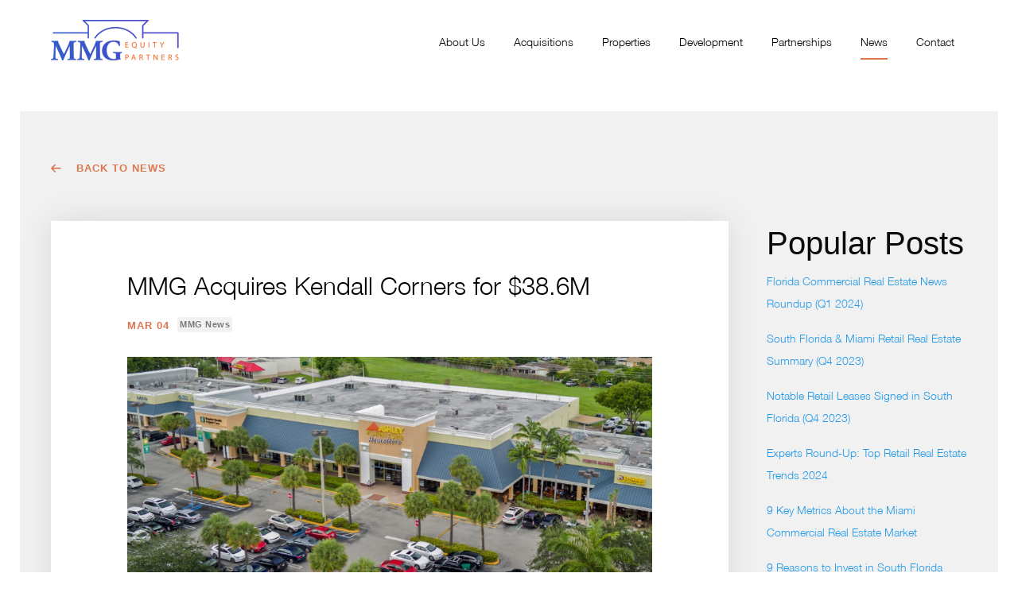

--- FILE ---
content_type: text/html; charset=UTF-8
request_url: https://mmgequitypartners.com/seven-property-portfolio/
body_size: 9975
content:
<!DOCTYPE html>
<html dir="ltr" lang="en-US" prefix="og: https://ogp.me/ns#">
	<head>
		<meta charset="UTF-8">
		<meta name="viewport" content="width=device-width, initial-scale=1">
    <link rel="profile" href="https://gmpg.org/xfn/11">
		<link rel="pingback" href="https://mmgequitypartners.com/xmlrpc.php">	
		<title>MMG Acquires Kendall Corners- .6M | MMG Equity Partners</title>

		<!-- All in One SEO 4.9.3 - aioseo.com -->
	<meta name="description" content="MMG Equity Partners has acquired a 97,189 SF shopping center located on Kendall Drive in Miami, FL for a purchase price of $38,575,000." />
	<meta name="robots" content="max-image-preview:large" />
	<meta name="google-site-verification" content="_mBrU9KXbjNoNrOnm3Epn6wH0oohQ48j9LyzGtzyiBE" />
	<link rel="canonical" href="https://mmgequitypartners.com/seven-property-portfolio/" />
	<meta name="generator" content="All in One SEO (AIOSEO) 4.9.3" />
		<meta property="og:locale" content="en_US" />
		<meta property="og:site_name" content="MMG Equity Partners" />
		<meta property="og:type" content="article" />
		<meta property="og:title" content="MMG Acquires Kendall Corners- .6M | MMG Equity Partners" />
		<meta property="og:description" content="MMG Equity Partners has acquired a 97,189 SF shopping center located on Kendall Drive in Miami, FL for a purchase price of $38,575,000." />
		<meta property="og:url" content="https://mmgequitypartners.com/seven-property-portfolio/" />
		<meta property="og:image" content="https://mmgequitypartners.com/wp-content/uploads/2017/06/Kendall-Corners.jpg" />
		<meta property="og:image:secure_url" content="https://mmgequitypartners.com/wp-content/uploads/2017/06/Kendall-Corners.jpg" />
		<meta property="og:image:width" content="1800" />
		<meta property="og:image:height" content="1011" />
		<meta property="article:published_time" content="2017-03-04T15:37:01+00:00" />
		<meta property="article:modified_time" content="2017-11-23T10:58:30+00:00" />
		<meta name="twitter:card" content="summary" />
		<meta name="twitter:title" content="MMG Acquires Kendall Corners- .6M | MMG Equity Partners" />
		<meta name="twitter:description" content="MMG Equity Partners has acquired a 97,189 SF shopping center located on Kendall Drive in Miami, FL for a purchase price of $38,575,000." />
		<meta name="twitter:image" content="https://mmgequitypartners.com/wp-content/uploads/2017/06/Kendall-Corners.jpg" />
		<script type="application/ld+json" class="aioseo-schema">
			{"@context":"https:\/\/schema.org","@graph":[{"@type":"Article","@id":"https:\/\/mmgequitypartners.com\/seven-property-portfolio\/#article","name":"MMG Acquires Kendall Corners- .6M | MMG Equity Partners","headline":"MMG Acquires Kendall Corners for $38.6M","author":{"@id":"https:\/\/mmgequitypartners.com\/author\/#author"},"publisher":{"@id":"https:\/\/mmgequitypartners.com\/#organization"},"image":{"@type":"ImageObject","url":"https:\/\/mmgequitypartners.com\/wp-content\/uploads\/2017\/06\/Kendall-Corners.jpg","width":1800,"height":1011},"datePublished":"2017-03-04T15:37:01+00:00","dateModified":"2017-11-23T10:58:30+00:00","inLanguage":"en-US","mainEntityOfPage":{"@id":"https:\/\/mmgequitypartners.com\/seven-property-portfolio\/#webpage"},"isPartOf":{"@id":"https:\/\/mmgequitypartners.com\/seven-property-portfolio\/#webpage"},"articleSection":"MMG News"},{"@type":"BreadcrumbList","@id":"https:\/\/mmgequitypartners.com\/seven-property-portfolio\/#breadcrumblist","itemListElement":[{"@type":"ListItem","@id":"https:\/\/mmgequitypartners.com#listItem","position":1,"name":"Home","item":"https:\/\/mmgequitypartners.com","nextItem":{"@type":"ListItem","@id":"https:\/\/mmgequitypartners.com\/category\/mmg-news\/#listItem","name":"MMG News"}},{"@type":"ListItem","@id":"https:\/\/mmgequitypartners.com\/category\/mmg-news\/#listItem","position":2,"name":"MMG News","item":"https:\/\/mmgequitypartners.com\/category\/mmg-news\/","nextItem":{"@type":"ListItem","@id":"https:\/\/mmgequitypartners.com\/seven-property-portfolio\/#listItem","name":"MMG Acquires Kendall Corners for $38.6M"},"previousItem":{"@type":"ListItem","@id":"https:\/\/mmgequitypartners.com#listItem","name":"Home"}},{"@type":"ListItem","@id":"https:\/\/mmgequitypartners.com\/seven-property-portfolio\/#listItem","position":3,"name":"MMG Acquires Kendall Corners for $38.6M","previousItem":{"@type":"ListItem","@id":"https:\/\/mmgequitypartners.com\/category\/mmg-news\/#listItem","name":"MMG News"}}]},{"@type":"Organization","@id":"https:\/\/mmgequitypartners.com\/#organization","name":"MMG Equity Partners","description":"Florida Commercial Real Estate | Miami Real Estate Investors","url":"https:\/\/mmgequitypartners.com\/"},{"@type":"Person","@id":"https:\/\/mmgequitypartners.com\/author\/#author","url":"https:\/\/mmgequitypartners.com\/author\/"},{"@type":"WebPage","@id":"https:\/\/mmgequitypartners.com\/seven-property-portfolio\/#webpage","url":"https:\/\/mmgequitypartners.com\/seven-property-portfolio\/","name":"MMG Acquires Kendall Corners- .6M | MMG Equity Partners","description":"MMG Equity Partners has acquired a 97,189 SF shopping center located on Kendall Drive in Miami, FL for a purchase price of $38,575,000.","inLanguage":"en-US","isPartOf":{"@id":"https:\/\/mmgequitypartners.com\/#website"},"breadcrumb":{"@id":"https:\/\/mmgequitypartners.com\/seven-property-portfolio\/#breadcrumblist"},"author":{"@id":"https:\/\/mmgequitypartners.com\/author\/#author"},"creator":{"@id":"https:\/\/mmgequitypartners.com\/author\/#author"},"image":{"@type":"ImageObject","url":"https:\/\/mmgequitypartners.com\/wp-content\/uploads\/2017\/06\/Kendall-Corners.jpg","@id":"https:\/\/mmgequitypartners.com\/seven-property-portfolio\/#mainImage","width":1800,"height":1011},"primaryImageOfPage":{"@id":"https:\/\/mmgequitypartners.com\/seven-property-portfolio\/#mainImage"},"datePublished":"2017-03-04T15:37:01+00:00","dateModified":"2017-11-23T10:58:30+00:00"},{"@type":"WebSite","@id":"https:\/\/mmgequitypartners.com\/#website","url":"https:\/\/mmgequitypartners.com\/","name":"MMG Equity Partners","description":"Florida Commercial Real Estate | Miami Real Estate Investors","inLanguage":"en-US","publisher":{"@id":"https:\/\/mmgequitypartners.com\/#organization"}}]}
		</script>
		<!-- All in One SEO -->

<link rel='dns-prefetch' href='//www.googletagmanager.com' />
<link rel='dns-prefetch' href='//ajax.googleapis.com' />
<link rel='dns-prefetch' href='//fonts.googleapis.com' />
<link rel="alternate" type="application/rss+xml" title="MMG Equity Partners &raquo; MMG Acquires Kendall Corners for $38.6M Comments Feed" href="https://mmgequitypartners.com/seven-property-portfolio/feed/" />
<link rel="alternate" title="oEmbed (JSON)" type="application/json+oembed" href="https://mmgequitypartners.com/wp-json/oembed/1.0/embed?url=https%3A%2F%2Fmmgequitypartners.com%2Fseven-property-portfolio%2F" />
<link rel="alternate" title="oEmbed (XML)" type="text/xml+oembed" href="https://mmgequitypartners.com/wp-json/oembed/1.0/embed?url=https%3A%2F%2Fmmgequitypartners.com%2Fseven-property-portfolio%2F&#038;format=xml" />
		
	<style id='wp-img-auto-sizes-contain-inline-css' type='text/css'>
img:is([sizes=auto i],[sizes^="auto," i]){contain-intrinsic-size:3000px 1500px}
/*# sourceURL=wp-img-auto-sizes-contain-inline-css */
</style>
<style id='classic-theme-styles-inline-css' type='text/css'>
/*! This file is auto-generated */
.wp-block-button__link{color:#fff;background-color:#32373c;border-radius:9999px;box-shadow:none;text-decoration:none;padding:calc(.667em + 2px) calc(1.333em + 2px);font-size:1.125em}.wp-block-file__button{background:#32373c;color:#fff;text-decoration:none}
/*# sourceURL=/wp-includes/css/classic-themes.min.css */
</style>
<link rel='stylesheet' id='google-fonts-css' href='https://fonts.googleapis.com/css2?family=Lora%3Aital%2Cwght%400%2C400%3B0%2C700%3B1%2C400%3B1%2C700&#038;display=swap&#038;ver=6.9' type='text/css' media='all' />
<link rel='stylesheet' id='styles-css' href='https://mmgequitypartners.com/wp-content/themes/MMG/css/style.all.css?ver=2.1.0' type='text/css' media='all' />
<link rel='stylesheet' id='wp-paginate-css' href='https://mmgequitypartners.com/wp-content/plugins/wp-paginate/css/wp-paginate.css?ver=2.2.4' type='text/css' media='screen' />

<!-- Google tag (gtag.js) snippet added by Site Kit -->
<!-- Google Analytics snippet added by Site Kit -->
<script type="text/javascript" src="https://www.googletagmanager.com/gtag/js?id=GT-5NTRWF7" id="google_gtagjs-js" async></script>
<script type="text/javascript" id="google_gtagjs-js-after">
/* <![CDATA[ */
window.dataLayer = window.dataLayer || [];function gtag(){dataLayer.push(arguments);}
gtag("set","linker",{"domains":["mmgequitypartners.com"]});
gtag("js", new Date());
gtag("set", "developer_id.dZTNiMT", true);
gtag("config", "GT-5NTRWF7");
//# sourceURL=google_gtagjs-js-after
/* ]]> */
</script>
<script type="text/javascript" src="https://mmgequitypartners.com/wp-content/themes/MMG/js/vendor/modernizr.js" id="modernizr-js"></script>
<link rel="https://api.w.org/" href="https://mmgequitypartners.com/wp-json/" /><link rel="alternate" title="JSON" type="application/json" href="https://mmgequitypartners.com/wp-json/wp/v2/posts/202" /><link rel='shortlink' href='https://mmgequitypartners.com/?p=202' />
<meta name="generator" content="Site Kit by Google 1.171.0" />
<!-- Google Tag Manager snippet added by Site Kit -->
<script type="text/javascript">
/* <![CDATA[ */

			( function( w, d, s, l, i ) {
				w[l] = w[l] || [];
				w[l].push( {'gtm.start': new Date().getTime(), event: 'gtm.js'} );
				var f = d.getElementsByTagName( s )[0],
					j = d.createElement( s ), dl = l != 'dataLayer' ? '&l=' + l : '';
				j.async = true;
				j.src = 'https://www.googletagmanager.com/gtm.js?id=' + i + dl;
				f.parentNode.insertBefore( j, f );
			} )( window, document, 'script', 'dataLayer', 'GTM-MWRW42KF' );
			
/* ]]> */
</script>

<!-- End Google Tag Manager snippet added by Site Kit -->
<link rel="icon" href="https://mmgequitypartners.com/wp-content/uploads/2017/08/cropped-mmg_favicon-125x125.png" sizes="32x32" />
<link rel="icon" href="https://mmgequitypartners.com/wp-content/uploads/2017/08/cropped-mmg_favicon-200x200.png" sizes="192x192" />
<link rel="apple-touch-icon" href="https://mmgequitypartners.com/wp-content/uploads/2017/08/cropped-mmg_favicon-200x200.png" />
<meta name="msapplication-TileImage" content="https://mmgequitypartners.com/wp-content/uploads/2017/08/cropped-mmg_favicon-300x300.png" />
		<meta name="google-site-verification" content="_mBrU9KXbjNoNrOnm3Epn6wH0oohQ48j9LyzGtzyiBE" />
		<meta name="msvalidate.01" content="ECA0E2BBF3DEEC029B25DD64F59DFF5C" />
	<style id='wp-block-heading-inline-css' type='text/css'>
h1:where(.wp-block-heading).has-background,h2:where(.wp-block-heading).has-background,h3:where(.wp-block-heading).has-background,h4:where(.wp-block-heading).has-background,h5:where(.wp-block-heading).has-background,h6:where(.wp-block-heading).has-background{padding:1.25em 2.375em}h1.has-text-align-left[style*=writing-mode]:where([style*=vertical-lr]),h1.has-text-align-right[style*=writing-mode]:where([style*=vertical-rl]),h2.has-text-align-left[style*=writing-mode]:where([style*=vertical-lr]),h2.has-text-align-right[style*=writing-mode]:where([style*=vertical-rl]),h3.has-text-align-left[style*=writing-mode]:where([style*=vertical-lr]),h3.has-text-align-right[style*=writing-mode]:where([style*=vertical-rl]),h4.has-text-align-left[style*=writing-mode]:where([style*=vertical-lr]),h4.has-text-align-right[style*=writing-mode]:where([style*=vertical-rl]),h5.has-text-align-left[style*=writing-mode]:where([style*=vertical-lr]),h5.has-text-align-right[style*=writing-mode]:where([style*=vertical-rl]),h6.has-text-align-left[style*=writing-mode]:where([style*=vertical-lr]),h6.has-text-align-right[style*=writing-mode]:where([style*=vertical-rl]){rotate:180deg}
/*# sourceURL=https://mmgequitypartners.com/wp-includes/blocks/heading/style.min.css */
</style>
<style id='global-styles-inline-css' type='text/css'>
:root{--wp--preset--aspect-ratio--square: 1;--wp--preset--aspect-ratio--4-3: 4/3;--wp--preset--aspect-ratio--3-4: 3/4;--wp--preset--aspect-ratio--3-2: 3/2;--wp--preset--aspect-ratio--2-3: 2/3;--wp--preset--aspect-ratio--16-9: 16/9;--wp--preset--aspect-ratio--9-16: 9/16;--wp--preset--color--black: #000000;--wp--preset--color--cyan-bluish-gray: #abb8c3;--wp--preset--color--white: #ffffff;--wp--preset--color--pale-pink: #f78da7;--wp--preset--color--vivid-red: #cf2e2e;--wp--preset--color--luminous-vivid-orange: #ff6900;--wp--preset--color--luminous-vivid-amber: #fcb900;--wp--preset--color--light-green-cyan: #7bdcb5;--wp--preset--color--vivid-green-cyan: #00d084;--wp--preset--color--pale-cyan-blue: #8ed1fc;--wp--preset--color--vivid-cyan-blue: #0693e3;--wp--preset--color--vivid-purple: #9b51e0;--wp--preset--gradient--vivid-cyan-blue-to-vivid-purple: linear-gradient(135deg,rgb(6,147,227) 0%,rgb(155,81,224) 100%);--wp--preset--gradient--light-green-cyan-to-vivid-green-cyan: linear-gradient(135deg,rgb(122,220,180) 0%,rgb(0,208,130) 100%);--wp--preset--gradient--luminous-vivid-amber-to-luminous-vivid-orange: linear-gradient(135deg,rgb(252,185,0) 0%,rgb(255,105,0) 100%);--wp--preset--gradient--luminous-vivid-orange-to-vivid-red: linear-gradient(135deg,rgb(255,105,0) 0%,rgb(207,46,46) 100%);--wp--preset--gradient--very-light-gray-to-cyan-bluish-gray: linear-gradient(135deg,rgb(238,238,238) 0%,rgb(169,184,195) 100%);--wp--preset--gradient--cool-to-warm-spectrum: linear-gradient(135deg,rgb(74,234,220) 0%,rgb(151,120,209) 20%,rgb(207,42,186) 40%,rgb(238,44,130) 60%,rgb(251,105,98) 80%,rgb(254,248,76) 100%);--wp--preset--gradient--blush-light-purple: linear-gradient(135deg,rgb(255,206,236) 0%,rgb(152,150,240) 100%);--wp--preset--gradient--blush-bordeaux: linear-gradient(135deg,rgb(254,205,165) 0%,rgb(254,45,45) 50%,rgb(107,0,62) 100%);--wp--preset--gradient--luminous-dusk: linear-gradient(135deg,rgb(255,203,112) 0%,rgb(199,81,192) 50%,rgb(65,88,208) 100%);--wp--preset--gradient--pale-ocean: linear-gradient(135deg,rgb(255,245,203) 0%,rgb(182,227,212) 50%,rgb(51,167,181) 100%);--wp--preset--gradient--electric-grass: linear-gradient(135deg,rgb(202,248,128) 0%,rgb(113,206,126) 100%);--wp--preset--gradient--midnight: linear-gradient(135deg,rgb(2,3,129) 0%,rgb(40,116,252) 100%);--wp--preset--font-size--small: 13px;--wp--preset--font-size--medium: 20px;--wp--preset--font-size--large: 36px;--wp--preset--font-size--x-large: 42px;--wp--preset--spacing--20: 0.44rem;--wp--preset--spacing--30: 0.67rem;--wp--preset--spacing--40: 1rem;--wp--preset--spacing--50: 1.5rem;--wp--preset--spacing--60: 2.25rem;--wp--preset--spacing--70: 3.38rem;--wp--preset--spacing--80: 5.06rem;--wp--preset--shadow--natural: 6px 6px 9px rgba(0, 0, 0, 0.2);--wp--preset--shadow--deep: 12px 12px 50px rgba(0, 0, 0, 0.4);--wp--preset--shadow--sharp: 6px 6px 0px rgba(0, 0, 0, 0.2);--wp--preset--shadow--outlined: 6px 6px 0px -3px rgb(255, 255, 255), 6px 6px rgb(0, 0, 0);--wp--preset--shadow--crisp: 6px 6px 0px rgb(0, 0, 0);}:where(.is-layout-flex){gap: 0.5em;}:where(.is-layout-grid){gap: 0.5em;}body .is-layout-flex{display: flex;}.is-layout-flex{flex-wrap: wrap;align-items: center;}.is-layout-flex > :is(*, div){margin: 0;}body .is-layout-grid{display: grid;}.is-layout-grid > :is(*, div){margin: 0;}:where(.wp-block-columns.is-layout-flex){gap: 2em;}:where(.wp-block-columns.is-layout-grid){gap: 2em;}:where(.wp-block-post-template.is-layout-flex){gap: 1.25em;}:where(.wp-block-post-template.is-layout-grid){gap: 1.25em;}.has-black-color{color: var(--wp--preset--color--black) !important;}.has-cyan-bluish-gray-color{color: var(--wp--preset--color--cyan-bluish-gray) !important;}.has-white-color{color: var(--wp--preset--color--white) !important;}.has-pale-pink-color{color: var(--wp--preset--color--pale-pink) !important;}.has-vivid-red-color{color: var(--wp--preset--color--vivid-red) !important;}.has-luminous-vivid-orange-color{color: var(--wp--preset--color--luminous-vivid-orange) !important;}.has-luminous-vivid-amber-color{color: var(--wp--preset--color--luminous-vivid-amber) !important;}.has-light-green-cyan-color{color: var(--wp--preset--color--light-green-cyan) !important;}.has-vivid-green-cyan-color{color: var(--wp--preset--color--vivid-green-cyan) !important;}.has-pale-cyan-blue-color{color: var(--wp--preset--color--pale-cyan-blue) !important;}.has-vivid-cyan-blue-color{color: var(--wp--preset--color--vivid-cyan-blue) !important;}.has-vivid-purple-color{color: var(--wp--preset--color--vivid-purple) !important;}.has-black-background-color{background-color: var(--wp--preset--color--black) !important;}.has-cyan-bluish-gray-background-color{background-color: var(--wp--preset--color--cyan-bluish-gray) !important;}.has-white-background-color{background-color: var(--wp--preset--color--white) !important;}.has-pale-pink-background-color{background-color: var(--wp--preset--color--pale-pink) !important;}.has-vivid-red-background-color{background-color: var(--wp--preset--color--vivid-red) !important;}.has-luminous-vivid-orange-background-color{background-color: var(--wp--preset--color--luminous-vivid-orange) !important;}.has-luminous-vivid-amber-background-color{background-color: var(--wp--preset--color--luminous-vivid-amber) !important;}.has-light-green-cyan-background-color{background-color: var(--wp--preset--color--light-green-cyan) !important;}.has-vivid-green-cyan-background-color{background-color: var(--wp--preset--color--vivid-green-cyan) !important;}.has-pale-cyan-blue-background-color{background-color: var(--wp--preset--color--pale-cyan-blue) !important;}.has-vivid-cyan-blue-background-color{background-color: var(--wp--preset--color--vivid-cyan-blue) !important;}.has-vivid-purple-background-color{background-color: var(--wp--preset--color--vivid-purple) !important;}.has-black-border-color{border-color: var(--wp--preset--color--black) !important;}.has-cyan-bluish-gray-border-color{border-color: var(--wp--preset--color--cyan-bluish-gray) !important;}.has-white-border-color{border-color: var(--wp--preset--color--white) !important;}.has-pale-pink-border-color{border-color: var(--wp--preset--color--pale-pink) !important;}.has-vivid-red-border-color{border-color: var(--wp--preset--color--vivid-red) !important;}.has-luminous-vivid-orange-border-color{border-color: var(--wp--preset--color--luminous-vivid-orange) !important;}.has-luminous-vivid-amber-border-color{border-color: var(--wp--preset--color--luminous-vivid-amber) !important;}.has-light-green-cyan-border-color{border-color: var(--wp--preset--color--light-green-cyan) !important;}.has-vivid-green-cyan-border-color{border-color: var(--wp--preset--color--vivid-green-cyan) !important;}.has-pale-cyan-blue-border-color{border-color: var(--wp--preset--color--pale-cyan-blue) !important;}.has-vivid-cyan-blue-border-color{border-color: var(--wp--preset--color--vivid-cyan-blue) !important;}.has-vivid-purple-border-color{border-color: var(--wp--preset--color--vivid-purple) !important;}.has-vivid-cyan-blue-to-vivid-purple-gradient-background{background: var(--wp--preset--gradient--vivid-cyan-blue-to-vivid-purple) !important;}.has-light-green-cyan-to-vivid-green-cyan-gradient-background{background: var(--wp--preset--gradient--light-green-cyan-to-vivid-green-cyan) !important;}.has-luminous-vivid-amber-to-luminous-vivid-orange-gradient-background{background: var(--wp--preset--gradient--luminous-vivid-amber-to-luminous-vivid-orange) !important;}.has-luminous-vivid-orange-to-vivid-red-gradient-background{background: var(--wp--preset--gradient--luminous-vivid-orange-to-vivid-red) !important;}.has-very-light-gray-to-cyan-bluish-gray-gradient-background{background: var(--wp--preset--gradient--very-light-gray-to-cyan-bluish-gray) !important;}.has-cool-to-warm-spectrum-gradient-background{background: var(--wp--preset--gradient--cool-to-warm-spectrum) !important;}.has-blush-light-purple-gradient-background{background: var(--wp--preset--gradient--blush-light-purple) !important;}.has-blush-bordeaux-gradient-background{background: var(--wp--preset--gradient--blush-bordeaux) !important;}.has-luminous-dusk-gradient-background{background: var(--wp--preset--gradient--luminous-dusk) !important;}.has-pale-ocean-gradient-background{background: var(--wp--preset--gradient--pale-ocean) !important;}.has-electric-grass-gradient-background{background: var(--wp--preset--gradient--electric-grass) !important;}.has-midnight-gradient-background{background: var(--wp--preset--gradient--midnight) !important;}.has-small-font-size{font-size: var(--wp--preset--font-size--small) !important;}.has-medium-font-size{font-size: var(--wp--preset--font-size--medium) !important;}.has-large-font-size{font-size: var(--wp--preset--font-size--large) !important;}.has-x-large-font-size{font-size: var(--wp--preset--font-size--x-large) !important;}
/*# sourceURL=global-styles-inline-css */
</style>
</head>
	
	<body data-rsssl=1 class="wp-singular post-template-default single single-post postid-202 single-format-standard wp-theme-MMG seven-property-portfolio">

		<!--HEADER-->
		<header class="site-header" role="banner">
			<div id="skipnav">
				<p class="skipnav">
					<a class="skip-main" href="#navigation">Skip to Navigation (Press Enter)</a>
				</p>
				<p class="skipnav">
					<a class="skip-main" href="#maincontent">Skip to Content (Press Enter)</a>
				</p>
				<p class="skipnav">
					<a class="skip-main" href="#footer">Skip to Footer (Press Enter)</a>
				</p>
			</div>
			<div class="row">
				<div class="small-12 column mobile-nav">
					<span class="hide-for-large" id="menu-toggle" aria-label="Mobile Menu Toggle">Main Menu <i class="mmg-down-arrow purple" role="presentation"></i></span>
					<a href="https://mmgequitypartners.com/" id="logo" rel="home"><img src="https://mmgequitypartners.com/wp-content/themes/MMG/img/logo.png" alt="MMG Equity Partners" width="161" height="51"></a>
				
					<nav id="navigation" class="main-navigation" role="navigation">
						<a href="https://mmgequitypartners.com/properties/?with_availabilities=1" class="button header-btn">Space for lease</a>
						<ul id="menu-main-menu" class="menu"><li id="menu-item-36" class="menu-item menu-item-type-post_type menu-item-object-page menu-item-36"><a href="https://mmgequitypartners.com/about-us/">About Us</a></li>
<li id="menu-item-2332" class="menu-item menu-item-type-post_type menu-item-object-page menu-item-2332"><a href="https://mmgequitypartners.com/acquisitions/">Acquisitions</a></li>
<li id="menu-item-429" class="menu-item menu-item-type-custom menu-item-object-custom menu-item-429"><a href="/properties">Properties</a></li>
<li id="menu-item-193" class="menu-item menu-item-type-post_type menu-item-object-page menu-item-193"><a href="https://mmgequitypartners.com/development/">Development</a></li>
<li id="menu-item-27" class="menu-item menu-item-type-post_type menu-item-object-page menu-item-27"><a href="https://mmgequitypartners.com/partnerships/">Partnerships</a></li>
<li id="menu-item-224" class="news menu-item menu-item-type-post_type menu-item-object-page current_page_parent menu-item-224"><a href="https://mmgequitypartners.com/florida-retail-news/">News</a></li>
<li id="menu-item-25" class="menu-item menu-item-type-post_type menu-item-object-page menu-item-25"><a href="https://mmgequitypartners.com/contact/">Contact</a></li>
</ul>					</nav>
					<span class="hide-for-large">
						<a href="https://mmgequitypartners.com/" id="logomobile" rel="home"><img src="https://mmgequitypartners.com/wp-content/themes/MMG/img/logo.png" alt="MMG Equity Partners" width="161" height="51"></a>
					</span>
				</div>
			</div>
		</header>
		
<div class="page-wrap gray-bg">

<section class="section-wrap padding go-back" style="padding-bottom: 2rem;">
	<div class="row">
		<div class="small-12 column">
			<h6 class="small-title"><a href="https://mmgequitypartners.com/florida-retail-news/" class="orange"><i class="mmg-arrow-left" role="presentation"></i>Back to news</a></h6>
		</div>
	</div>
</section>

	<section class="page-division">
		<div class="row">
			<div class="medium-9 column">
									<article class="news-padding section-wrap white-bg low-shadow single-article">
						<h1 class="lora title h3">MMG Acquires Kendall Corners for $38.6M</h1>
						<span class="small-title orange date">
							Mar 04						</span>
						<span><ul class="post-categories">
	<li><a href="https://mmgequitypartners.com/category/mmg-news/" rel="category tag">MMG News</a></li></ul></span>

																			<div class="entry-image">
								<img src="https://mmgequitypartners.com/wp-content/uploads/2017/06/Kendall-Corners.jpg" alt="MMG Acquires Kendall Corners for $38.6M">
							</div>
												
						<hr>

						<div class="entry-content">
							<p>MMG Equity Partners has acquired a 97,189 SF shopping center located on Kendall Drive in Miami, FL for a purchase price of $38,575,000.</p>
															<a href="https://mmgequitypartners.com/wp-content/uploads/2017/03/Press-Release-MMG-Acquires-Kendall-Corners-2.pdf" class="button outline" style="width: auto;">Download press-release</a>
														
							<!-- share buttons -->
							
<div class="featured-post-main-social-wrap">
    <ul>
        <li class="styled-social-media twitter">
            <a href="https://twitter.com/intent/tweet?text=MMG+Acquires+Kendall+Corners+for+%2438.6M&url=https%3A%2F%2Fmmgequitypartners.com%2Fseven-property-portfolio%2F" title="Share article on Twitter" target="_blank" rel="nofollow noopener">
                <svg width="16" height="13" viewBox="0 0 16 13" xmlns="http://www.w3.org/2000/svg">
    <path d="M15.525 1.438c-.57.245-1.185.41-1.83.483A3.096 3.096 0 0 0 15.097.224a6.526 6.526 0 0 1-2.023.745A3.239 3.239 0 0 0 10.75 0c-1.76 0-3.185 1.373-3.185 3.067 0 .24.028.474.082.7C5 3.637 2.652 2.416 1.081.56c-.274.453-.431.98-.431 1.543 0 1.064.562 2.003 1.417 2.553a3.27 3.27 0 0 1-1.443-.384v.039c0 1.486 1.098 2.725 2.555 3.007a3.318 3.318 0 0 1-1.439.053c.406 1.218 1.582 2.105 2.976 2.13A6.547 6.547 0 0 1 .76 10.815c-.257 0-.51-.015-.76-.043a9.266 9.266 0 0 0 4.883 1.378c5.858 0 9.062-4.674 9.062-8.727 0-.133-.003-.266-.009-.397a6.324 6.324 0 0 0 1.589-1.588z" fill="#FFF" fill-rule="nonzero"/>
</svg>
                <span>Twitter</span>
                <span class="screen-reader-only">(opens in a new tab)</span>
            </a>
        </li>
        <li class="styled-social-media linkedin">
            <a href="https://www.linkedin.com/shareArticle?mini=true&url=https%3A%2F%2Fmmgequitypartners.com%2Fseven-property-portfolio%2F&title=MMG+Acquires+Kendall+Corners+for+%2438.6M" target="_blank" title="Share article on Linkedin" rel="nofollow noopener">
                <svg width="17" height="16" viewBox="0 0 17 16" xmlns="http://www.w3.org/2000/svg">
    <path d="M.21 5.152h3.544v10.666H.21V5.152zM2.006.011C.793.01 0 .807 0 1.853c0 1.023.77 1.843 1.96 1.843h.022c1.236 0 2.006-.82 2.006-1.843C3.965.807 3.218.01 2.006.01zm10.45 4.89c-1.881 0-2.724 1.035-3.194 1.761v-1.51H5.716c.047 1 0 10.666 0 10.666h3.546V9.86c0-.319.023-.636.116-.865.257-.637.84-1.296 1.818-1.296 1.284 0 1.797.978 1.797 2.411v5.707h3.545V9.702c0-3.276-1.749-4.8-4.082-4.8z" fill="#FFF" fill-rule="nonzero"/>
</svg>
                <span>LinkedIn</span>
                <span class="screen-reader-only">(opens in a new tab)</span>
            </a>
        </li>
        <li class="styled-social-media facebook">
            <a href="https://www.facebook.com/sharer/sharer.php?u=https%3A%2F%2Fmmgequitypartners.com%2Fseven-property-portfolio%2F" target="_blank" title="Share article on Facebook" rel="nofollow noopener">
                <svg width="8" height="16" viewBox="0 0 8 16" xmlns="http://www.w3.org/2000/svg">
    <path d="M5.04 5.04v-1.5c0-.677.15-1.02 1.2-1.02h1.32V0H5.359C2.662 0 1.772 1.236 1.772 3.359V5.04H0v2.52h1.772v7.56H5.04V7.56h2.22l.3-2.52H5.04z" fill="#FFF" fill-rule="nonzero"/>
</svg>
                <span>Facebook</span>
                <span class="screen-reader-only">(opens in a new tab)</span>
            </a>
        </li>
        <li class="styled-social-media email">
            <a href="mailto:?subject=Don%27t%20miss%20this%20article%20by%20MMG%20Equity%20Partners&body=Hello%2C%20%0AI%20encourage%20you%20to%20read%20this%20article%20by%20MMG%20Equity%20Partners%3A%20%0A%22MMG%20Acquires%20Kendall%20Corners%20for%20%2438.6M%22%20%0Ahttps%3A%2F%2Fmmgequitypartners.com%2Fseven-property-portfolio%2F" target="_blank" title="Send article by email" rel="nofollow noopener">
                <svg width="16" height="12" viewBox="0 0 16 12" xmlns="http://www.w3.org/2000/svg">
    <g fill="#FFF" fill-rule="nonzero">
        <path d="M0 2v10h16V2L8 7z"/>
        <path d="m0 1 8 5 8-5V0H0z"/>
    </g>
</svg>
                <span>Email</span>
                <span class="screen-reader-only">(opens in a new tab)</span>
            </a>
        </li>
    </ul>
</div>
							
							<hr>
							
<!-- You can start editing here. -->


			<!-- If comments are open, but there are no comments. -->

	
	<div id="respond" class="comment-respond">
		<h3 id="reply-title" class="comment-reply-title">Leave a Reply <small><a rel="nofollow" id="cancel-comment-reply-link" href="/seven-property-portfolio/#respond" style="display:none;">Cancel reply</a></small></h3><form action="https://mmgequitypartners.com/wp-comments-post.php?wpe-comment-post=mmgequity" method="post" id="commentform" class="comment-form"><p class="comment-notes"><span id="email-notes">Your email address will not be published.</span> <span class="required-field-message">Required fields are marked <span class="required">*</span></span></p><p class="comment-form-comment"><label for="comment">Comment <span class="required">*</span></label> <textarea id="comment" name="comment" cols="45" rows="8" maxlength="65525" required></textarea></p><p class="comment-form-author"><label for="author">Name <span class="required">*</span></label> <input id="author" name="author" type="text" value="" size="30" maxlength="245" autocomplete="name" required /></p>
<p class="comment-form-email"><label for="email">Email <span class="required">*</span></label> <input id="email" name="email" type="email" value="" size="30" maxlength="100" aria-describedby="email-notes" autocomplete="email" required /></p>
<p class="comment-form-url"><label for="url">Website</label> <input id="url" name="url" type="url" value="" size="30" maxlength="200" autocomplete="url" /></p>
<p class="comment-form-cookies-consent"><input id="wp-comment-cookies-consent" name="wp-comment-cookies-consent" type="checkbox" value="yes" /> <label for="wp-comment-cookies-consent">Save my name, email, and website in this browser for the next time I comment.</label></p>
<p class="form-submit"><input name="submit" type="submit" id="submit" class="submit" value="Post Comment" /> <input type='hidden' name='comment_post_ID' value='202' id='comment_post_ID' />
<input type='hidden' name='comment_parent' id='comment_parent' value='0' />
</p><p style="display: none;"><input type="hidden" id="akismet_comment_nonce" name="akismet_comment_nonce" value="6ea3cb4dca" /></p><p style="display: none !important;" class="akismet-fields-container" data-prefix="ak_"><label>&#916;<textarea name="ak_hp_textarea" cols="45" rows="8" maxlength="100"></textarea></label><input type="hidden" id="ak_js_1" name="ak_js" value="73"/><script>document.getElementById( "ak_js_1" ).setAttribute( "value", ( new Date() ).getTime() );</script></p></form>	</div><!-- #respond -->
	 
						</div>
					</article>
							</div>
			<div class="medium-3 column">
				<aside id="block-2" class="widget widget_block">
<h2 class="wp-block-heading">Popular Posts</h2>
</aside><aside id="block-3" class="widget widget_block"><p><a href="https://mmgequitypartners.com/florida-commercial-real-estate-news-roundup/">Florida Commercial Real Estate News Roundup (Q1 2024)</a></p>
<p><a href="https://mmgequitypartners.com/south-florida-retail-summary/">South Florida &amp; Miami Retail Real Estate Summary (Q4 2023)</a></p>
<p><a href="https://mmgequitypartners.com/retail-leases-south-florida/">Notable Retail Leases Signed in South Florida (Q4 2023)</a></p>
<p><a href="https://mmgequitypartners.com/top-retail-trends-2024/">Experts Round-Up: Top Retail Real Estate Trends 2024</a></p>
<p><a href="https://mmgequitypartners.com/miami-commercial-real-estate-market/">9 Key Metrics About the Miami Commercial Real Estate Market</a></p>
<p><a href="https://mmgequitypartners.com/south-florida-commercial-real-estate/">9 Reasons to Invest in South Florida Commercial Real Estate</a></p>
<p><a href="https://mmgequitypartners.com/invest-in-florida-commercial-real-estate/">11 Reasons to Invest in Florida Commercial Real Estate</a></p>
<p><a href="https://mmgequitypartners.com/miami-shopping-centers/">Miami Shopping Centers: 2021 Trends &amp; Analysis</a></p>
<p><a href="https://mmgequitypartners.com/foreign-investments-enrich-south-florida-commercial-real-estate/">Foreign Investments Enrich South Florida Commercial Real Estate</a></p>
<p><a href="https://mmgequitypartners.com/shopping-center-owners-focus-on-pursuing-internet-resistant-tenants/">Shopping Center Owners Focus on Pursuing Internet-Resistant Tenants</a></p></aside>			</div>
		</div>
	</section>

	<section class="blog-pagination padding section-wrap" style="padding-top: 2rem;">
		<div class="row">
			<div class="medium-9 column">
				<div class="row expanded">
					<div class="small-6 column">
						<a href="https://mmgequitypartners.com/new-acquirements/" rel="prev"><span class="small-title orange first"><i class="mmg-arrow-left" role="presentation"></i>Prev</span></a>					</div>
					<div class="small-6 column text-right">
						<a href="https://mmgequitypartners.com/mmg-equity-partners-acquires-two-neighboring-corners-coral-gables-entryway/" rel="next"><span class="small-title orange last">Next<i class="mmg-arrow-right" role="presentation"></i></span></a>					</div>
				</div>
			</div>
		</div>
	</section>

</div>

<script>
	
	//Table wrap
	window.onload = function() {
		if( jQuery('body').hasClass('single-post') ) {
			jQuery('.entry-content table').each(function ( $index, $el ){

				var table = $el; 

				jQuery(table).wrap('<div class="table-wrap">');

				jQuery('.table-wrap').css({
					"max-width" : "100%",
					"overflow-x" : "auto",
					"position" : "relative",
					"box-shadow" : "3px 1px 3px 0px rgba(0,0,0,0.2)",
					"-webkit-box-shadow" : "3px 1px 3px 0px rgba(0,0,0,0.2)"
				});

				//j(table).parent().prepend('<div class="table-inner-shadow"></div>');
			});
		}
	}
</script>

		<!--FOOTER-->
		<footer class="site-footer" role="contentinfo" id="footer">
			<div class="row">
				<div class="large-3 column">
					<a href="https://mmgequitypartners.com/" class="show-for-large"><img src="https://mmgequitypartners.com/wp-content/themes/MMG/img/logo.png" alt="MMG Equity Partners" class="logo-footer" width="161" height="51"></a>
				</div>
				<div class="large-4 column">
					<h2 class="small-title orange">Real Estate</h2>
					<ul id="menu-main-menu-1" class="menu"><li class="menu-item menu-item-type-post_type menu-item-object-page menu-item-36"><a href="https://mmgequitypartners.com/about-us/">About Us</a></li>
<li class="menu-item menu-item-type-post_type menu-item-object-page menu-item-2332"><a href="https://mmgequitypartners.com/acquisitions/">Acquisitions</a></li>
<li class="menu-item menu-item-type-custom menu-item-object-custom menu-item-429"><a href="/properties">Properties</a></li>
<li class="menu-item menu-item-type-post_type menu-item-object-page menu-item-193"><a href="https://mmgequitypartners.com/development/">Development</a></li>
<li class="menu-item menu-item-type-post_type menu-item-object-page menu-item-27"><a href="https://mmgequitypartners.com/partnerships/">Partnerships</a></li>
<li class="news menu-item menu-item-type-post_type menu-item-object-page current_page_parent menu-item-224"><a href="https://mmgequitypartners.com/florida-retail-news/">News</a></li>
<li class="menu-item menu-item-type-post_type menu-item-object-page menu-item-25"><a href="https://mmgequitypartners.com/contact/">Contact</a></li>
</ul>				</div>
							</div>
			<div class="row lower-footer">
				<div class="large-3 column">
					<ul class="menu menu-social" role="menu">
						<li><a href="https://www.facebook.com/MMGEquityPartners/" aria-label="facebook" target="_blank" rel="noopener"><span class="screen-reader-only">(opens in a new tab)</span><i class="mmg-facebook-square" role="presentation"></i></a></li>
						<li><a href="https://www.linkedin.com/company/3149586/" aria-label="linkedin" target="_blank" rel="noopener"><span class="screen-reader-only">(opens in a new tab)</span><i class="mmg-linkedin-square" role="presentation"></i></a></li>
						<li><a href="https://twitter.com/MMGEquity" aria-label="twitter" target="_blank" rel="noopener"><span class="screen-reader-only">(opens in a new tab)</span><i class="mmg-twitter-square" role="presentation"></i></a></li>
					</ul>
					<p class="copyright reset">&copy; 2026 MMG Equity Partners</p>
				</div>
				<div class="large-3 column">
					<p class="reset">9171 S Dixie Highway, Pinecrest, Florida 33156					<br>
					Phone: 305-637-7300</p>
				</div>
				<div class="large-3 column text-right relative mediumgray">
					<small>Website by</small>
					<a href="http://www.inmotionrealestate.com/" target="_blank" rel="noopener" aria-label=" Website by inMotion"><span class="screen-reader-only">(opens in a new tab)</span><img src="https://mmgequitypartners.com/wp-content/themes/MMG/img/inmotionlogo.png" alt="inMotion" id="footerlogo" width="72" height="22"></a>
				</div>
			</div>
		</footer>
		<script type="speculationrules">
{"prefetch":[{"source":"document","where":{"and":[{"href_matches":"/*"},{"not":{"href_matches":["/wp-*.php","/wp-admin/*","/wp-content/uploads/*","/wp-content/*","/wp-content/plugins/*","/wp-content/themes/MMG/*","/*\\?(.+)"]}},{"not":{"selector_matches":"a[rel~=\"nofollow\"]"}},{"not":{"selector_matches":".no-prefetch, .no-prefetch a"}}]},"eagerness":"conservative"}]}
</script>
		<!-- Google Tag Manager (noscript) snippet added by Site Kit -->
		<noscript>
			<iframe src="https://www.googletagmanager.com/ns.html?id=GTM-MWRW42KF" height="0" width="0" style="display:none;visibility:hidden"></iframe>
		</noscript>
		<!-- End Google Tag Manager (noscript) snippet added by Site Kit -->
		<script type="text/javascript" src="https://ajax.googleapis.com/ajax/libs/jquery/1.11.3/jquery.min.js" id="jquery-js"></script>
<script type="text/javascript" src="https://mmgequitypartners.com/wp-content/themes/MMG/js/vendor/foundation.min.js" id="foundation-js"></script>
<script type="text/javascript" src="https://mmgequitypartners.com/wp-content/themes/MMG/js/plugins.min.js" id="plugins-js"></script>
<script type="text/javascript" src="https://mmgequitypartners.com/wp-content/themes/MMG/js/main.min.js?ver=2.1.0" id="main-js"></script>
<script defer type="text/javascript" src="https://mmgequitypartners.com/wp-content/plugins/akismet/_inc/akismet-frontend.js?ver=1763107859" id="akismet-frontend-js"></script>
	<script>(function(){function c(){var b=a.contentDocument||a.contentWindow.document;if(b){var d=b.createElement('script');d.innerHTML="window.__CF$cv$params={r:'9c845e4eafed725b',t:'MTc3MDE0NzI5NC4wMDAwMDA='};var a=document.createElement('script');a.nonce='';a.src='/cdn-cgi/challenge-platform/scripts/jsd/main.js';document.getElementsByTagName('head')[0].appendChild(a);";b.getElementsByTagName('head')[0].appendChild(d)}}if(document.body){var a=document.createElement('iframe');a.height=1;a.width=1;a.style.position='absolute';a.style.top=0;a.style.left=0;a.style.border='none';a.style.visibility='hidden';document.body.appendChild(a);if('loading'!==document.readyState)c();else if(window.addEventListener)document.addEventListener('DOMContentLoaded',c);else{var e=document.onreadystatechange||function(){};document.onreadystatechange=function(b){e(b);'loading'!==document.readyState&&(document.onreadystatechange=e,c())}}}})();</script></body>
</html>
<style>
	.commentlist {
		margin-left: 0;
		list-style: none;
	}
	.commentlist li {
		font-size: inherit;
		border: 1px solid #f1f1f1;
		padding: 1rem;
		margin-bottom: 1rem;
	}
	.comment-metadata time {
		display: none;
	}
	.comment-form label {
		color: #000 !important;
		line-height: 1.6 !important;
	}
	.comment-form textarea {
		height: 150px;
	}
	.comment-form textarea,
	.comment-form input {
		box-shadow: 0 0 3px #fff inset, 0 1px 1px rgba(0,0,0,.1);
	}
	.comment-form .submit {
		font-size: .688rem;
		text-transform: uppercase;
		font-family: Lato,sans-serif;
		letter-spacing: 1px;
		padding: 1.25rem 2.25rem;
		color: #fff;
		-webkit-transition: all .3s ease-in-out;
		transition: all .3s ease-in-out;
		background: linear-gradient(-149deg,#4f3bca 0,#4548ca 55%,#3b55ca 100%);
		-webkit-box-shadow: 0 0 38px 0 rgba(1,1,1,.18);
		box-shadow: 0 0 38px 0 rgba(1,1,1,.18);
		outline: 0;
		margin-bottom: 0;
	}
	.comment-form .submit:hover {
		box-shadow: 0 0 35px 0 rgba(1,1,1,.51);
	}
	.single-post .single-article .at-share-btn-elements {
		margin-bottom: 0;
	}
	@media (max-width: 1000px) {
		.entry-content blockquote img {
			display: block;
		}
	}

	//Tables
	.table-wrap {
		max-width: 100%;
    	overflow-x: auto !important;
    	position: relative !important;
		-webkit-box-shadow: 3px 1px 3px 0px rgba(0,0,0,0.2);
		box-shadow: 3px 1px 3px 0px rgba(0,0,0,0.2);
	}

	.table-wrap::-webkit-scrollbar {
		width: 5px;
    	height: 5px;
	}
	
	.table-wrap::-webkit-scrollbar-track {
		-webkit-box-shadow: inset 0 0 4px #999;
   		border-radius: 10px;
   	 	height: 5px;
	}
	
	.table-wrap::-webkit-scrollbar-thumb {
		border-radius: 9px;
    	background: #dc764c;
    	height: 5px;
	} 

</style>



--- FILE ---
content_type: text/css
request_url: https://mmgequitypartners.com/wp-content/themes/MMG/css/style.all.css?ver=2.1.0
body_size: 4054
content:
@import url(../css/foundation.min.css);@import url(../css/style.css);.flex-grid-row{max-width:140rem}.row.fluid-row{max-width:100%}.no-margin-section{margin-bottom:0}.section-wrap.team-bio-links{padding:0}.flex-grid{display:-webkit-box;display:-ms-flexbox;display:flex;-webkit-box-orient:horizontal;-webkit-box-direction:normal;-ms-flex-flow:row wrap;flex-flow:row wrap;-webkit-box-pack:start;-ms-flex-pack:start;justify-content:flex-start;-webkit-box-pack:center;-ms-flex-pack:center;justify-content:center}.flex-grid-item{height:320px;-ms-flex-preferred-size:25%;flex-basis:25%;-ms-flex:auto;position:relative;-webkit-box-sizing:border-box;box-sizing:border-box;-webkit-transition:opacity 400ms;transition:opacity 400ms;padding:2rem 2rem 0 2rem;display:-webkit-box;display:-ms-flexbox;display:flex;-webkit-box-align:center;-ms-flex-align:center;align-items:center;-webkit-box-pack:justify;-ms-flex-pack:justify;justify-content:space-between;cursor:pointer;border:1px solid #f1f1f1;-webkit-transition:-webkit-box-shadow 0.3s ease-in-out;transition:-webkit-box-shadow 0.3s ease-in-out;transition:box-shadow 0.3s ease-in-out;transition:box-shadow 0.3s ease-in-out, -webkit-box-shadow 0.3s ease-in-out}.flex-grid-item img{max-height:100%;max-width:50%;-ms-flex-item-align:end;align-self:flex-end}.flex-grid-item h6{font-size:1.2rem}.flex-grid-item-titles{text-align:left;padding-left:2rem}.flex-grid-item-titles .small-title.dark{color:#000;text-transform:capitalize;line-height:20px}.flex-grid-item:hover{-webkit-box-shadow:0 0 40px -10px rgba(1,1,1,0.41);box-shadow:0 0 40px -10px rgba(1,1,1,0.41)}@media (max-width: 1500px){.flex-grid-item{-ms-flex-preferred-size:33.33%;flex-basis:33.33%;padding:1rem 1rem 0 1rem}}@media (max-width: 1100px){.flex-grid-item{-ms-flex-preferred-size:50%;flex-basis:50%;height:320px}}@media (max-width: 780px){.flex-grid-item{-ms-flex-preferred-size:100%;flex-basis:100%;height:100%;padding:10px 10px 0 10px;height:300px;-webkit-box-pack:center;-ms-flex-pack:center;justify-content:center}}.single-team-header{height:100%}.single-team .at-above-post{margin-top:1rem}.single-team .row-fluid{width:100%;margin-left:auto;margin-right:auto;max-width:initial}.single-team .row-fluid .column{padding:0 !important}.single-team .page-wrap{margin-bottom:0.5rem}.single-team-inner-title-wrap{display:inline-block;text-align:left}.single-team-title,.single-team-position{color:#fff;font-family:HelveticaLight, Helvetica, serif}.single-team-title{font-size:3rem;margin-bottom:0}.single-team-position{font-size:1.2rem}.single-team .entry-image{text-align:center}.single-team .entry-image img{padding:3rem 3rem 0 3rem;min-height:380px;max-height:535px}.single-team-content-wrap{background-color:#fff}.single-team-content-wrap .entry-content{padding:3rem;max-width:40rem}.single-team-content-wrap .entry-content a.orange{font-size:0.7rem;margin-bottom:2rem}.single-team-content-wrap .entry-content a.orange i{margin-right:2rem}.single-team-footer{margin-top:0.5rem;padding:1rem 0}.single-team-cards-wrap{display:-webkit-box;display:-ms-flexbox;display:flex;-webkit-box-pack:center;-ms-flex-pack:center;justify-content:center;-webkit-box-align:center;-ms-flex-align:center;align-items:center}.single-team-cards-wrap div{margin:0 5px 0 5px}.single-team-cards-wrap div .button.outline.reverse{border:1px solid #fff}.single-team-cards-wrap div .button.outline.reverse span img{max-width:10px;margin-right:10px}.black-bg{background-color:#1d1e28}.white{color:#fff}.private-equity #private-equity-carousel{position:relative}.private-equity-slide{min-height:400px}.private-equity-slide-img,.private-equity-slide-details{height:400px}.private-equity-slide-img{background-size:cover !important;background-position:center !important;background-repeat:no-repeat !important}@media screen and (max-width: 1023px){.private-equity-slide-img{height:330px}}.private-equity-slide-details{padding:50px 10px 120px 10px}.private-equity-slide-details div{max-width:400px;margin:0 auto}.private-equity-slide-details a{color:#fff;-webkit-transition:color 300ms;transition:color 300ms}.private-equity-slide-details a:hover{color:#3c53ca}.private-equity-slide-details h3{margin-bottom:25px}@media screen and (max-width: 1023px){.private-equity-slide-details h3{margin-bottom:15px}}.private-equity-slide-details h3,.private-equity-slide-details p{max-width:400px}.private-equity-slide .column{padding:0}.private-equity .owl-nav{position:absolute;right:21%;bottom:45px}@media screen and (max-width: 1023px){.private-equity .owl-nav{right:49%;-webkit-transform:translateX(50%);transform:translateX(50%)}}.private-equity .owl-nav .owl-prev,.private-equity .owl-nav .owl-next{background-color:transparent;border-radius:0;border:2px solid #fff;opacity:0.3;-webkit-transition:opacity 300ms;transition:opacity 300ms;margin:2px}.private-equity .owl-nav .owl-prev:hover,.private-equity .owl-nav .owl-next:hover{opacity:1;background-color:transparent}.private-equity .owl-nav .owl-prev{padding:15px 15px 15px 60px}.private-equity .owl-nav .owl-next{padding:15px 60px 15px 15px}.private-equity .owl-dots{display:none}.retail-section .partnership-slider .partner .partnership-slider-wrap{height:100%;width:100%;display:block;display:-webkit-box;display:-ms-flexbox;display:flex;-webkit-box-align:center;-ms-flex-align:center;align-items:center;-webkit-box-pack:center;-ms-flex-pack:center;justify-content:center}.retail-section .partnership-slider .partner .partnership-slider-logo{-webkit-filter:none;filter:none;position:initial;top:initial;-webkit-transform:initial;transform:initial;max-width:145px;max-height:115px;-o-object-fit:contain;object-fit:contain;opacity:1}.retail-section .partnership-slider .partner-slide p{text-align:center;text-transform:uppercase;line-height:1.5;max-width:120px;margin:15px auto 0 auto}.retail-section .partnership-slider .partner-slide p a{font-size:14px;letter-spacing:0px;color:rgba(29,30,40,0.5);font-family:'Lato';font-weight:600}.site-footer li{-webkit-column-break-inside:avoid;-moz-column-break-inside:avoid;break-inside:avoid}.site-footer li a{font-size:17px}@media screen and (max-width: 1023px){.site-footer h2{text-align:center}.site-footer li{margin:0 auto 2rem auto}.site-footer .menu-social{text-align:center}}#menu-equity-menu{display:-webkit-box;display:-ms-flexbox;display:flex;-webkit-box-orient:vertical;-webkit-box-direction:normal;-ms-flex-direction:column;flex-direction:column;-webkit-box-align:start;-ms-flex-align:start;align-items:flex-start}#menu-equity-menu li{margin-top:-2px}#menu-main-menu-1{-webkit-column-count:2;column-count:2;min-height:190px}@media screen and (max-width: 1023px){#menu-main-menu-1{-webkit-column-count:unset;column-count:unset}}#menu-main-menu-1 li{display:block;max-width:-webkit-max-content;max-width:-moz-max-content;max-width:max-content;margin-top:-2px}.page-template-home-tpl .news-single-box .post-categories{margin-left:0}body.page-template-acquisitions-new-tpl{margin-left:10px;margin-right:10px}.page-template-acquisitions-new-tpl .acquisitions .secondary-page-title{text-align:center;max-width:700px;margin:0 auto;margin-bottom:2rem}.page-template-acquisitions-new-tpl .acquisitions .small-row{max-width:60rem}.page-template-acquisitions-new-tpl .acquisitions .orange-link{font-weight:600;letter-spacing:2px;font-size:12px}.page-template-acquisitions-new-tpl .acquisitions-hero{position:relative;background-size:cover !important;background-position:center !important;display:-webkit-box;display:-ms-flexbox;display:flex;-webkit-box-orient:vertical;-webkit-box-direction:normal;-ms-flex-direction:column;flex-direction:column;-webkit-box-pack:center;-ms-flex-pack:center;justify-content:center;-webkit-box-align:center;-ms-flex-align:center;align-items:center;min-height:480px;padding:50px 20px}.page-template-acquisitions-new-tpl .acquisitions-hero-overlay{background-color:rgba(0,0,0,0.5);position:absolute;width:100%;height:100%;left:0;top:0}.page-template-acquisitions-new-tpl .acquisitions-hero-text-wrap{position:relative;z-index:10;color:#fff;max-width:995px}.page-template-acquisitions-new-tpl .acquisitions-hero-box{border:2px solid #fff;max-width:495px;min-height:180px;margin:30px auto;padding:20px 85px;display:-webkit-box;display:-ms-flexbox;display:flex;-webkit-box-orient:vertical;-webkit-box-direction:normal;-ms-flex-direction:column;flex-direction:column;-webkit-box-pack:justify;-ms-flex-pack:justify;justify-content:space-between}@media (max-width: 780px){.page-template-acquisitions-new-tpl .acquisitions-hero-box{padding:20px}}.page-template-acquisitions-new-tpl .acquisitions-hero-box span{display:block}.page-template-acquisitions-new-tpl .acquisitions-hero-title{line-height:1.2}.page-template-acquisitions-new-tpl .acquisitions-hero-text{font-size:1.4rem;line-height:1.1;margin-bottom:0}.page-template-acquisitions-new-tpl .acquisitions-transactions .column{padding:0.5rem}.page-template-acquisitions-new-tpl .acquisitions-transactions .transaction-card{height:275px;max-width:500px;margin:0 auto;padding:1rem;position:relative;overflow:hidden}@media (max-width: 639px){.page-template-acquisitions-new-tpl .acquisitions-transactions .transaction-card{height:245px}}.page-template-acquisitions-new-tpl .acquisitions-transactions .transaction-card:after{content:'';position:absolute;width:100%;bottom:0;left:0;height:5px;background-color:#dc764c;z-index:0;-webkit-transition:all 500ms;transition:all 500ms}.page-template-acquisitions-new-tpl .acquisitions-transactions .transaction-card-index{margin-bottom:0;font-size:3.5rem;line-height:0.9;color:rgba(255,255,255,0.5);-webkit-transition:all 500ms;transition:all 500ms}.page-template-acquisitions-new-tpl .acquisitions-transactions .transaction-card-title{font-family:Lato, sans-serif;font-size:16px;font-weight:700;text-transform:uppercase;letter-spacing:1px;margin-top:5px;margin-bottom:18px}.page-template-acquisitions-new-tpl .acquisitions-transactions .transaction-card-inner-wrap{-webkit-transform:translateY(65%);transform:translateY(65%);position:relative;z-index:10;display:-webkit-box;display:-ms-flexbox;display:flex;-webkit-box-orient:vertical;-webkit-box-direction:normal;-ms-flex-direction:column;flex-direction:column;-webkit-box-pack:justify;-ms-flex-pack:justify;justify-content:space-between;-webkit-transition:all 500ms;transition:all 500ms}@media (max-width: 639px){.page-template-acquisitions-new-tpl .acquisitions-transactions .transaction-card-inner-wrap{-webkit-transform:translateY(58%);transform:translateY(58%)}}.page-template-acquisitions-new-tpl .acquisitions-transactions .transaction-card-hidden{color:#fff;border-top:1px solid rgba(255,255,255,0.6)}.page-template-acquisitions-new-tpl .acquisitions-transactions .transaction-card-hidden-bottom{display:-webkit-box;display:-ms-flexbox;display:flex;-webkit-box-align:center;-ms-flex-align:center;align-items:center;-webkit-box-pack:justify;-ms-flex-pack:justify;justify-content:space-between;height:25px;color:#fff}.page-template-acquisitions-new-tpl .acquisitions-transactions .transaction-card-hidden a{display:block;color:#fff;font-weight:600;letter-spacing:2px;font-size:12px;text-transform:uppercase}.page-template-acquisitions-new-tpl .acquisitions-transactions .transaction-card-hidden span{width:20px;height:20px;display:-webkit-box;display:-ms-flexbox;display:flex;-webkit-box-align:center;-ms-flex-align:center;align-items:center;-webkit-box-pack:center;-ms-flex-pack:center;justify-content:center;border:1px solid #fff;border-radius:100%;font-size:11px}.page-template-acquisitions-new-tpl .acquisitions-transactions .transaction-card-title{font-size:16px}.page-template-acquisitions-new-tpl .acquisitions-transactions .transaction-card-text{line-height:1.2;margin-top:1rem;margin-bottom:1rem;font-size:16px;min-height:100px}@media (max-width: 700px){.page-template-acquisitions-new-tpl .acquisitions-transactions .transaction-card-text{font-size:14px}}@media (max-width: 639px){.page-template-acquisitions-new-tpl .acquisitions-transactions .transaction-card-text{min-height:80px}}.page-template-acquisitions-new-tpl .acquisitions-transactions .transaction-card-link:after{content:''}.page-template-acquisitions-new-tpl .acquisitions-transactions .transaction-card:hover:after{height:100%}.page-template-acquisitions-new-tpl .acquisitions-transactions .transaction-card:hover .transaction-card-index{font-size:2rem}.page-template-acquisitions-new-tpl .acquisitions-transactions .transaction-card:hover .transaction-card-inner-wrap{-webkit-transform:translateY(0);transform:translateY(0)}.page-template-acquisitions-new-tpl .acquisitions-investments .row.section-wrap{margin-bottom:0}.page-template-acquisitions-new-tpl .acquisitions-investments .row:nth-of-type(2){margin-top:1.5rem}.page-template-acquisitions-new-tpl .acquisitions-investments .small-4.medium-3{background-color:#fff;padding-top:50px;min-height:13rem;-webkit-box-orient:vertical;-webkit-box-direction:normal;-ms-flex-direction:column;flex-direction:column;-webkit-box-pack:justify;-ms-flex-pack:justify;justify-content:space-between;display:-webkit-box;display:-ms-flexbox;display:flex;padding-bottom:50px}.page-template-acquisitions-new-tpl .acquisitions-investments .small-4.medium-3 h6{font-weight:600;letter-spacing:2px;font-size:12px}.page-template-acquisitions-new-tpl .acquisitions-investments .small-4.medium-3 span.check{color:#fff;width:30px;height:30px;display:-webkit-box;display:-ms-flexbox;display:flex;-webkit-box-align:center;-ms-flex-align:center;align-items:center;-webkit-box-pack:center;-ms-flex-pack:center;justify-content:center;border-radius:100%;background-color:#dc764c;margin:0 auto}.page-template-acquisitions-new-tpl .acquisitions-investments .column.gradient-bg{min-height:13rem;padding:40px;background-color:#4548ca;border-bottom:1px solid rgba(255,255,255,0.5)}.page-template-acquisitions-new-tpl .acquisitions-investments .column.gradient-bg ul{list-style:none}.page-template-acquisitions-new-tpl .acquisitions-investments .column.gradient-bg li{margin-bottom:15px}.page-template-acquisitions-new-tpl .acquisitions-investments .column.gradient-bg li::before{content:'\2022';color:rgba(255,255,255,0.5);font-weight:bold;display:inline-block;width:1em;margin-left:-1em}.page-template-acquisitions-new-tpl .acquisitions-benefits .flex-grid-item{-ms-flex-preferred-size:20%;flex-basis:20%;-ms-flex:auto;position:relative;-webkit-box-sizing:border-box;box-sizing:border-box;position:relative;cursor:pointer;height:100%;border:none;cursor:default}@media (max-width: 1100px){.page-template-acquisitions-new-tpl .acquisitions-benefits .flex-grid-item{-ms-flex-preferred-size:25%;flex-basis:25%}}@media (max-width: 900px){.page-template-acquisitions-new-tpl .acquisitions-benefits .flex-grid-item{-ms-flex-preferred-size:33.33%;flex-basis:33.33%}}@media (max-width: 700px){.page-template-acquisitions-new-tpl .acquisitions-benefits .flex-grid-item{-ms-flex-preferred-size:50%;flex-basis:50%}}@media (max-width: 350px){.page-template-acquisitions-new-tpl .acquisitions-benefits .flex-grid-item{-ms-flex-preferred-size:70%;flex-basis:100%;height:100%}}.page-template-acquisitions-new-tpl .acquisitions-benefits .benefit{text-align:center;width:100%}.page-template-acquisitions-new-tpl .acquisitions-benefits .benefit-icon{max-width:120px}.page-template-acquisitions-new-tpl .acquisitions-benefits .benefit-description{line-height:1.5}.page-template-acquisitions-new-tpl .acquisitions-contact{background-color:#3b3d47;padding:4rem 20px}@media screen and (max-width: 1023px){.page-template-acquisitions-new-tpl .acquisitions-contact{padding:0}}.page-template-acquisitions-new-tpl .acquisitions-contact-row{border:2px solid rgba(255,255,255,0.3)}@media screen and (max-width: 1023px){.page-template-acquisitions-new-tpl .acquisitions-contact-row{border:0}}.page-template-acquisitions-new-tpl .acquisitions-contact-cta{height:100%;padding:40px 0;min-height:215px;display:-webkit-box;display:-ms-flexbox;display:flex;-webkit-box-orient:vertical;-webkit-box-direction:normal;-ms-flex-direction:column;flex-direction:column;-webkit-box-pack:justify;-ms-flex-pack:justify;justify-content:space-between;-webkit-box-align:start;-ms-flex-align:start;align-items:flex-start}.page-template-acquisitions-new-tpl .acquisitions-contact-text{max-width:31rem}.page-template-acquisitions-new-tpl .acquisitions-contact .large-5.column{padding:0}.page-template-acquisitions-new-tpl .acquisitions-contact .button{background:#dc764c}.page-template-acquisitions-new-tpl .acquisitions-contact-vcard{height:280px;display:-webkit-box;display:-ms-flexbox;display:flex;background-color:#f8f8f8}.page-template-acquisitions-new-tpl .acquisitions-contact-vcard-details-wrap{-webkit-box-flex:1;-ms-flex:1;flex:1;padding:20px;display:-webkit-box;display:-ms-flexbox;display:flex;-webkit-box-orient:vertical;-webkit-box-direction:normal;-ms-flex-direction:column;flex-direction:column;-webkit-box-pack:justify;-ms-flex-pack:justify;justify-content:space-between;padding:2rem}.page-template-acquisitions-new-tpl .acquisitions-contact-vcard-details-wrap a{display:block;white-space:nowrap}.page-template-acquisitions-new-tpl .acquisitions-contact-vcard-name{font-family:Lato, sans-serif;font-size:0.786rem;font-weight:700;font-size:17px;text-transform:uppercase;letter-spacing:2px}.page-template-acquisitions-new-tpl .acquisitions-contact-vcard-phone{margin-bottom:0.5rem}.page-template-acquisitions-new-tpl .acquisitions-contact-vcard-phone span,.page-template-acquisitions-new-tpl .acquisitions-contact-vcard-email span{color:#000}.page-template-acquisitions-new-tpl .acquisitions-contact-vcard-phone svg,.page-template-acquisitions-new-tpl .acquisitions-contact-vcard-email svg{font-size:11px;color:#999999;width:20px}.page-template-acquisitions-new-tpl .acquisitions-contact-vcard-file{font-family:Lato, sans-serif;font-size:0.786rem;font-weight:700;font-size:14px;text-transform:uppercase;letter-spacing:1px;color:#2199e8}.page-template-acquisitions-new-tpl .acquisitions-contact-vcard-file svg{color:#2199e8;font-size:16px;margin-right:0.5rem}.page-template-acquisitions-new-tpl .acquisitions-contact-vcard-image{-webkit-box-flex:1;-ms-flex:1;flex:1;max-height:100%;max-width:50%;-o-object-fit:cover;object-fit:cover}@media screen and (max-width: 1023px){.page-template-acquisitions-new-tpl .acquisitions-contact-vcard-image{-o-object-fit:contain;object-fit:contain}}@media screen and (max-width: 500px){.page-template-acquisitions-new-tpl .acquisitions-contact-vcard-image{display:none}}.property-list.map-view{overflow:hidden}.skipnav{position:absolute;display:block;text-align:left;margin:0;padding:0;width:100%}.skipnav a{display:block;position:absolute;left:-1000em;top:0}.skipnav a:focus,.skipnav a:active{color:#fff;background-color:#000;left:auto;top:auto;height:auto;overflow:auto;padding:5px;border-radius:15px;border:4px solid yellow;text-align:center;font-size:1.2em;z-index:999;display:block;left:50%;-webkit-transform:translateX(-50%);transform:translateX(-50%)}.screen-reader-only{display:none}.featured-post-hero{position:relative;background-size:cover !important;background-position:center !important;display:-webkit-box;display:-ms-flexbox;display:flex;-webkit-box-orient:vertical;-webkit-box-direction:normal;-ms-flex-direction:column;flex-direction:column;-webkit-box-pack:center;-ms-flex-pack:center;justify-content:center;-webkit-box-align:center;-ms-flex-align:center;align-items:center;min-height:520px;padding:50px 20px}.featured-post-hero-overlay{background-color:rgba(0,0,0,0.5);position:absolute;width:100%;height:100%;left:0;top:0}.featured-post-hero .small-title{font-weight:600;letter-spacing:2px;font-size:12px;margin-top:2rem}.featured-post-hero .small-title i{margin-right:1rem;font-size:10px}.featured-post-hero-text-wrap{position:relative;z-index:10;color:#fff;max-width:995px}.featured-post-hero-title{line-height:1.2}.featured-post-top-icon{width:65px;margin:0px auto 0.5rem auto;height:65px;border-radius:50%;border:2px solid #fff;font-size:2.3rem;display:-webkit-box;display:-ms-flexbox;display:flex;-webkit-box-align:center;-ms-flex-align:center;align-items:center;-webkit-box-pack:center;-ms-flex-pack:center;justify-content:center}.featured-post-cta{display:-webkit-box;display:-ms-flexbox;display:flex;-webkit-box-pack:justify;-ms-flex-pack:justify;justify-content:space-between;margin-top:3rem}.featured-post-cta h3{color:#fff;margin:0;padding:0 0 2rem 0 !important;border-bottom:1px solid #fff}.featured-post-cta img{min-width:325px;-o-object-fit:cover;object-fit:cover}@media screen and (max-width: 900px){.featured-post-cta img{display:none}}.featured-post-cta a{color:#fff}.featured-post-cta p{margin:0;color:#fff;padding:0 !important}.featured-post-cta div{padding:2rem 3rem}.featured-post-main{margin-top:-4rem;z-index:10;position:relative}.featured-post-main-meta{width:100%;display:-webkit-box;display:-ms-flexbox;display:flex;-webkit-box-pack:justify;-ms-flex-pack:justify;justify-content:space-between;-webkit-box-align:center;-ms-flex-align:center;align-items:center;padding:0 3rem}@media screen and (max-width: 900px){.featured-post-main-meta{-webkit-box-orient:vertical;-webkit-box-direction:normal;-ms-flex-direction:column;flex-direction:column;-webkit-box-align:start;-ms-flex-align:start;align-items:flex-start}}.featured-post-main hr{margin:1rem 3rem 3rem 3rem}.featured-post-main-social-wrap{margin:0}.featured-post-main-social-wrap ul,.single-post .single-article .entry-content .featured-post-main-social-wrap ul{margin:0;font-family:HelveticaLight,Helvetica,serif}.featured-post-main-social-wrap.after-content{padding:0 6rem}@media screen and (max-width: 1100px){.featured-post-main-social-wrap.after-content{padding:0 3rem}}.featured-post-main-social-wrap.after-content ul{margin:0 !important}.featured-post-main-social-wrap .styled-social-media{color:#fff;white-space:nowrap}.featured-post-main-social-wrap .styled-social-media::before{content:'' !important}.featured-post-main-social-wrap .styled-social-media:not(:last-child){margin-right:5px}.featured-post-main-social-wrap .styled-social-media a{color:#fff;padding:5px 12px;display:-webkit-box;display:-ms-flexbox;display:flex;-webkit-box-align:center;-ms-flex-align:center;align-items:center}.featured-post-main-social-wrap .styled-social-media a:hover{border-bottom:none;text-decoration:none}.featured-post-main-social-wrap .styled-social-media a svg{margin-right:0.6em}.featured-post-main-social-wrap .styled-social-media.twitter{background-color:#1da1f2}.featured-post-main-social-wrap .styled-social-media.facebook{background-color:#4267b2}.featured-post-main-social-wrap .styled-social-media.linkedin{background-color:#2867b2}.featured-post-main-social-wrap .styled-social-media.email{background-color:#646464}.featured-post-main-social-wrap ul{list-style:none;display:-webkit-box;display:-ms-flexbox;display:flex}.featured-post-main h1,.featured-post-main h2,.featured-post-main h3,.featured-post-main h4,.featured-post-main h5,.featured-post-main h6,.featured-post-main p,.featured-post-main .table-wrap{padding:0 6rem}@media screen and (max-width: 1100px){.featured-post-main h1,.featured-post-main h2,.featured-post-main h3,.featured-post-main h4,.featured-post-main h5,.featured-post-main h6,.featured-post-main p,.featured-post-main .table-wrap{padding:0 3rem}}.featured-post-main .entry-content{padding-bottom:2rem}.featured-post-main .entry-content blockquote{padding-top:7rem !important;padding-bottom:3rem !important;margin-top:3rem;text-align:center;background-color:#f1f2f4 !important}.featured-post-main .entry-content blockquote h1,.featured-post-main .entry-content blockquote h2,.featured-post-main .entry-content blockquote h3,.featured-post-main .entry-content blockquote h4,.featured-post-main .entry-content blockquote h5,.featured-post-main .entry-content blockquote h6{color:#000;margin-top:0}.featured-post-main .entry-content blockquote p.orange{color:#dc764c}.featured-post-main .entry-content blockquote::before{top:2rem !important;left:50% !important;-webkit-transform:translateX(-50%);transform:translateX(-50%)}.featured-post-main .entry-content blockquote .signature{margin-top:2rem}.featured-post-main .entry-content blockquote .signature p{margin-bottom:0}.featured-post-main .entry-content blockquote .signature a{text-transform:uppercase}.featured-post-main .entry-content blockquote .signature img{width:90px;height:90px;-o-object-fit:cover;object-fit:cover;border-radius:50%;margin-right:0;margin-bottom:1rem}.featured-post-main .entry-content .full-width-image{width:100%;max-height:550px;-o-object-fit:cover;object-fit:cover}.featured-post-main .entry-content table{padding:0 6rem}.featured-post-main .entry-content table tr:first-child td:first-child::before{content:none}.featured-post-main .entry-content table tbody,.featured-post-main .entry-content table tfoot,.featured-post-main .entry-content table thead{border:none;background-color:transparent}.featured-post-main .entry-content table tbody tr:nth-child(even){background-color:#ffff;border:none}.featured-post-main .entry-content table td strong{color:#999}.featured-post-main .entry-content table td:first-child{position:relative}.featured-post-main .entry-content table td:first-child::before{content:'';position:absolute;height:30px;width:1px;left:-1rem;background-color:#d6d6d6}.featured-post-main .entry-content table tr{height:8rem;position:relative}.featured-post-main .entry-content table span{position:absolute}.featured-post a .fa-angle-right{color:#fff;margin-left:0.5rem;width:15px !important;height:15px;background-color:#dc764c;border-radius:50%}@media screen and (min-width: 1024px){.home .intro-section{margin-top:calc(90vh - 140px)}}.properties-extra-content{margin-top:1.75rem;padding:2rem 1.5rem}.properties-extra-content .row{max-width:65rem;margin:2rem auto}.orange-links a{color:#dc764c}p.h3,p.h4{line-height:1.4}


--- FILE ---
content_type: text/css
request_url: https://mmgequitypartners.com/wp-content/themes/MMG/css/style.css
body_size: 9587
content:
@charset "UTF-8";.owl-carousel{display:none;width:100%;-webkit-tap-highlight-color:transparent;position:relative;z-index:1}.owl-carousel .owl-stage{position:relative;-ms-touch-action:pan-Y;-moz-backface-visibility:hidden}.owl-carousel .owl-stage:after{content:".";display:block;clear:both;visibility:hidden;line-height:0;height:0}.owl-carousel .owl-stage-outer{position:relative;overflow:hidden;-webkit-transform:translate3d(0,0,0)}.owl-carousel .owl-item,.owl-carousel .owl-wrapper{-webkit-backface-visibility:hidden;-moz-backface-visibility:hidden;-ms-backface-visibility:hidden;-webkit-transform:translate3d(0,0,0);-moz-transform:translate3d(0,0,0);-ms-transform:translate3d(0,0,0)}.owl-carousel .owl-item{position:relative;min-height:1px;float:left;-webkit-backface-visibility:hidden;-webkit-tap-highlight-color:transparent;-webkit-touch-callout:none}.owl-carousel .owl-item img{display:block;width:100%}.owl-carousel .owl-dots.disabled,.owl-carousel .owl-nav.disabled{display:none}.owl-carousel .owl-dot,.owl-carousel .owl-nav .owl-next,.owl-carousel .owl-nav .owl-prev{cursor:pointer;cursor:hand;-webkit-user-select:none;-moz-user-select:none;-ms-user-select:none;user-select:none}.owl-carousel.owl-loaded{display:block}.owl-carousel.owl-loading{opacity:0;display:block}.owl-carousel.owl-hidden{opacity:0}.owl-carousel.owl-refresh .owl-item{visibility:hidden}.owl-carousel.owl-drag .owl-item{-webkit-user-select:none;-moz-user-select:none;-ms-user-select:none;user-select:none}.owl-carousel.owl-grab{cursor:move;cursor:-webkit-grab;cursor:grab}.owl-carousel.owl-rtl{direction:rtl}.owl-carousel.owl-rtl .owl-item{float:right}.no-js .owl-carousel{display:block}.owl-carousel .animated{-webkit-animation-duration:1s;animation-duration:1s;-webkit-animation-fill-mode:both;animation-fill-mode:both}.owl-carousel .owl-animated-in{z-index:0}.owl-carousel .owl-animated-out{z-index:1}.owl-carousel .fadeOut{-webkit-animation-name:fadeOut;animation-name:fadeOut}@-webkit-keyframes fadeOut{0%{opacity:1}100%{opacity:0}}@keyframes fadeOut{0%{opacity:1}100%{opacity:0}}.owl-height{-webkit-transition:height .5s ease-in-out;transition:height .5s ease-in-out}.owl-carousel .owl-item .owl-lazy{opacity:0;-webkit-transition:opacity .4s ease;transition:opacity .4s ease}.owl-carousel .owl-item img.owl-lazy{-webkit-transform-style:preserve-3d;transform-style:preserve-3d}.owl-carousel .owl-video-wrapper{position:relative;height:100%;background:#000}.owl-carousel .owl-video-play-icon{position:absolute;height:80px;width:80px;left:50%;top:50%;margin-left:-40px;margin-top:-40px;background:url(owl.video.play.png) no-repeat;cursor:pointer;z-index:1;-webkit-backface-visibility:hidden;-webkit-transition:-webkit-transform .1s ease;transition:-webkit-transform .1s ease;transition:transform .1s ease;transition:transform .1s ease, -webkit-transform .1s ease}.owl-carousel .owl-video-play-icon:hover{-webkit-transform:scale(1.3,1.3);transform:scale(1.3,1.3)}.owl-carousel .owl-video-playing .owl-video-play-icon,.owl-carousel .owl-video-playing .owl-video-tn{display:none}.owl-carousel .owl-video-tn{opacity:0;height:100%;background-position:center center;background-repeat:no-repeat;background-size:contain;-webkit-transition:opacity .4s ease;transition:opacity .4s ease}.owl-carousel .owl-video-frame{position:relative;z-index:1;height:100%;width:100%}.owl-theme .owl-nav{margin-top:10px;text-align:center;-webkit-tap-highlight-color:transparent}.owl-theme .owl-nav [class*=owl-]{color:#FFF;font-size:14px;margin:5px;padding:4px 7px;background:#D6D6D6;display:inline-block;cursor:pointer;border-radius:3px}.owl-theme .owl-nav [class*=owl-]:hover{background:#869791;color:#FFF;text-decoration:none}.owl-theme .owl-nav .disabled{opacity:.5;cursor:default}.owl-theme .owl-nav.disabled+.owl-dots{margin-top:10px}.owl-theme .owl-dots{text-align:center;-webkit-tap-highlight-color:transparent}.owl-theme .owl-dots .owl-dot{display:inline-block;zoom:1}.owl-theme .owl-dots .owl-dot span{width:10px;height:10px;margin:5px 7px;background:#D6D6D6;display:block;-webkit-backface-visibility:visible;-webkit-transition:opacity .2s ease;transition:opacity .2s ease;border-radius:30px}.owl-theme .owl-dots .owl-dot.active span,.owl-theme .owl-dots .owl-dot:hover span{background:#869791}.lora{font-family:HelveticaLight,Helvetica,serif}.lato{font-family:Lato,sans-serif}.h1{font-size:24px}@media (min-width:40em){.h1{font-size:48px}}.h2{font-size:20px}@media (min-width:40em){.h2{font-size:40px}}.h3{font-size:19px}@media (min-width:40em){.h3{font-size:31px}}.h4{font-size:18px}@media (min-width:40em){.h4{font-size:25px}}.h5{font-size:17px}@media (min-width:40em){.h5{font-size:20px}}.h6{font-size:16px}@media (min-width:40em){.h6{font-size:16px}}p{line-height:2}p.reset{font-style:normal!important}.reset p{font-style:normal!important}.uppercase{text-transform:uppercase}.small-title{font-family:Lato,sans-serif;font-size:.786rem;font-weight:700;text-transform:uppercase;letter-spacing:1px}@media (min-width:40em){.vertical-align{position:relative;top:50%;-webkit-transform:translateY(-50%);transform:translateY(-50%)}}.vertical-align-always{position:relative;top:50%;-webkit-transform:translateY(-50%);transform:translateY(-50%)}@media (min-width:40em){.page-template-about-tpl .vertical-align{position:relative;top:auto;-webkit-transform:none;transform:none}}@media (min-width:64em){.page-template-about-tpl .vertical-align{position:relative;top:50%;-webkit-transform:translateY(-50%);transform:translateY(-50%)}}.title-margin{margin-top:2rem;margin-bottom:2rem}@font-face{font-family:mmg;font-display:swap;src:url(../fonts/mmg.eot);src:url(../fonts/mmg.eot?#iefix) format("embedded-opentype"),url(../fonts/mmg.woff) format("woff"),url(../fonts/mmg.ttf) format("truetype"),url(../fonts/mmg.svg#mmg) format("svg");font-weight:400;font-style:normal}[data-icon]:before{font-family:mmg!important;content:attr(data-icon);font-style:normal!important;font-weight:400!important;font-variant:normal!important;text-transform:none!important;speak:none;line-height:1;-webkit-font-smoothing:antialiased;-moz-osx-font-smoothing:grayscale}[class*=" mmg-"]:before,[class^=mmg-]:before{font-family:mmg!important;font-style:normal!important;font-weight:400!important;font-variant:normal!important;text-transform:none!important;speak:none;line-height:1;-webkit-font-smoothing:antialiased;-moz-osx-font-smoothing:grayscale}.mmg-arrow-left:before{content:"\61"}.mmg-arrow-right:before{content:"\62"}.mmg-down-arrow:before{content:"\63"}.mmg-filter:before{content:"\64"}.mmg-list:before{content:"\65"}.mmg-pin:before{content:"\66"}.mmg-linkedin-square:before{content:"\68"}.mmg-facebook-square:before{content:"\67"}.mmg-twitter-square:before{content:"\69"}.mmg-iphone-streamline:before{content:"\6a"}.mmg-envelope-o:before{content:"\6b"}.mmg-email-mail-streamline:before{content:"\6c"}@font-face{font-family:HelveticaLight;font-display:swap;src:url(../fonts/HelveticaLight.eot);src:url(../fonts/HelveticaLight.eot?#iefix) format("embedded-opentype"),url(../fonts/HelveticaLight.woff) format("woff"),url(../fonts/HelveticaLight.woff2) format("woff2"),url(../fonts/HelveticaLight.ttf) format("truetype");font-weight:400;font-style:normal}.gray{color:#f1f1f1}.gray-bg{background-color:#f1f1f1}.mediumgray{color:#999}.mediumgray-bg{background-color:#999}.darkgray{color:#333}.darkgray-bg{background-color:#333}.darkblue{color:#1d1f28}.darkblue-bg{background-color:#1d1f28}.darkerblue{color:#292b30}.darkerblue-bg{background-color:#292b30}.orange{color:#dc764c}.orange-bg{background-color:#dc764c}.purple{color:#3c53ca}.black{color:#000}.white{color:#fff}.white-bg{background-color:#fff}.purple-bg{background-color:#3c53ca}.gradient-text{color:#3c53ca;background:linear-gradient(-149deg,#4f3bca 0,#4548ca 55%,#3b55ca 100%);-webkit-background-clip:text;-webkit-text-fill-color:transparent}.gradient-bg{background:linear-gradient(-149deg,#4f3bca 0,#4548ca 55%,#3b55ca 100%)}.box-shadow{-webkit-box-shadow:0 0 76px 0 rgba(1,1,1,.41);box-shadow:0 0 76px 0 rgba(1,1,1,.41);color:#fff}.lighter-shadow{-webkit-box-shadow:0 0 38px 0 rgba(1,1,1,.18);box-shadow:0 0 38px 0 rgba(1,1,1,.18)}.low-shadow{-webkit-box-shadow:0 0 38px 0 rgba(1,1,1,.1);box-shadow:0 0 38px 0 rgba(1,1,1,.1)}.overlay-bg{background-position:center;background-size:cover;background-repeat:no-repeat;position:relative}.overlay-bg h1,.overlay-bg h2,.overlay-bg h3,.overlay-bg h4,.overlay-bg h5,.overlay-bg h6,.overlay-bg li,.overlay-bg p{position:relative}.overlay-bg h1,.overlay-bg h2,.overlay-bg h3{font-family:HelveticaLight,Helvetica,serif}.overlay{background-color:#1d1f28;position:absolute;top:0;left:0;right:0;bottom:0;opacity:.87}.overlay.dark{opacity:1}.and-overlay{position:relative}.and-overlay:after{content:'';position:absolute;background:-webkit-gradient(linear,left top, right top,color-stop(0, #3b55ca),to(#ff7e00));background:linear-gradient(90deg,#3b55ca 0,#ff7e00 100%);top:0;bottom:0;left:0;right:0;opacity:.15}.section-wrap{margin-bottom:10px}@media (min-width:40em){.section-wrap{margin-bottom:25px}}.relative{position:relative}.acf-map{width:100%;height:275px;border:0;margin:0}.acf-map img{max-width:inherit!important}@media (min-width:40em){.acf-map{height:525px}}.padding{padding-top:4rem;padding-bottom:4rem}.small-padding{padding-top:1.5rem;padding-bottom:1.5rem}.tabs{background-color:transparent;border:0;margin-bottom:1.5rem;font-family:Lato,sans-serif;font-size:.786rem;font-weight:700;text-transform:uppercase;letter-spacing:1px}.tabs-title:last-child{margin-left:2rem}.tabs-title a{color:rgba(255,255,255,.5);padding:1.25rem 0;border-bottom:0 solid #dc764c;-webkit-transition:all .3s ease-in-out;transition:all .3s ease-in-out}.tabs-title>a:focus,.tabs-title>a:hover,.tabs-title>a[aria-selected=true]{background-color:transparent;border-bottom:2px solid #dc764c;color:#fff}.tabs-panel{padding:0}.tabs-content{background-color:transparent;border:0}.button{font-size:.688rem;text-transform:uppercase;font-family:Lato,sans-serif;letter-spacing:1px;padding:1.25rem 2.25rem;-webkit-transition:all .3s ease-in-out;transition:all .3s ease-in-out;background:linear-gradient(-149deg,#4f3bca 0,#4548ca 55%,#3b55ca 100%);-webkit-box-shadow:0 0 38px 0 rgba(1,1,1,.18);box-shadow:0 0 38px 0 rgba(1,1,1,.18);outline:0;margin-bottom:0}.button:hover{-webkit-box-shadow:0 0 35px 0 rgba(1,1,1,.51);box-shadow:0 0 35px 0 rgba(1,1,1,.51)}.button:active,.button:focus{outline:0;-webkit-box-shadow:none;box-shadow:none;color:rgba(255,255,255,.75)}.button.outline{background:0 0;color:#3c53ca;border:2px solid #3c53ca;width:100%;-webkit-box-shadow:none;box-shadow:none}.button.outline:hover{background:#f1f1f1;-webkit-box-shadow:none;box-shadow:none}.button.outline:active,.button.outline:focus{background:rgba(60,83,202,.1);-webkit-box-shadow:none;box-shadow:none}.button.outline.reverse{color:#fff;border:2px solid #fff}.button.outline.reverse:hover{background:rgba(255,255,255,.25);-webkit-box-shadow:none;box-shadow:none}.button.outline.reverse:active,.button.outline.reverse:focus{background:#fff;color:#3c53ca;-webkit-box-shadow:none;box-shadow:none}label{font-weight:600;font-size:.786rem;letter-spacing:1px;color:#fff;display:block;float:left;width:4rem;line-height:51px;-webkit-user-select:none;-moz-user-select:none;-ms-user-select:none;user-select:none}.checkbox-container label{width:auto;margin-left:2rem}[type=checkbox],[type=file],[type=radio]{margin-bottom:0;margin-right:10px;float:left;position:relative}[type=checkbox]+label[for],[type=radio]+label[for]{width:auto}.checkbox{width:25px;margin:20px 100px;position:absolute;margin-left:auto}.checkbox label{margin:0;cursor:pointer;position:absolute;width:20px!important;height:20px;top:-4px;left:0;background:#fff;border:1px solid #fff;border-radius:3px;-webkit-transition:all .3s ease-in-out;transition:all .3s ease-in-out;-webkit-box-shadow:0 0 76px 0 rgba(1,1,1,.41);box-shadow:0 0 76px 0 rgba(1,1,1,.41);color:#fff}.checkbox label:after{opacity:0;content:'';position:absolute;width:11px;height:7px;background:0 0;top:5px;left:4px;border:3px solid #dc764c;border-top:none;border-right:none;-webkit-transform:rotate(-45deg);transform:rotate(-45deg)}.checkbox label:hover:after{opacity:.75}.checkbox input[type=checkbox]:checked+label:after{opacity:1}.chosen-container{float:left;display:block;width:100%;position:relative;display:inline-block;vertical-align:middle;font-size:14px;-webkit-user-select:none;-moz-user-select:none;-ms-user-select:none;user-select:none;font-family:Lato,HelveticaLight,Helvetica,sans-serif;text-transform:capitalize;font-weight:400;-webkit-box-shadow:0 0 76px 0 rgba(1,1,1,.41);box-shadow:0 0 76px 0 rgba(1,1,1,.41);max-width:100%!important}.chosen-container *{-webkit-box-sizing:border-box;box-sizing:border-box}.chosen-container .chosen-drop{position:absolute;top:100%;left:-9999px;z-index:1010;width:100%;border:0;border-top:0;background:#fff;-webkit-box-shadow:0 20px 70px -20px rgba(1,1,1,.41);box-shadow:0 20px 70px -20px rgba(1,1,1,.41)}.chosen-container a{cursor:pointer}.chosen-container .search-choice .group-name{margin-right:4px;overflow:hidden;white-space:nowrap;text-overflow:ellipsis;font-weight:400;color:#999}.chosen-container .search-choice .group-name:after{content:":";padding-left:2px;vertical-align:top}.chosen-container .chosen-single .group-name{margin-right:4px;overflow:hidden;white-space:nowrap;text-overflow:ellipsis;font-weight:400;color:#999}.chosen-container .chosen-single span:before{color:#dc764c;right:1rem;left:auto;position:absolute;top:18px}.chosen-container .chosen-results{color:#000;position:relative;overflow-x:hidden;overflow-y:auto;margin:0 8px 8px 0;padding:8px 0 0 8px;max-height:220px;-webkit-overflow-scrolling:touch}.chosen-container .chosen-results li{display:none;margin:0;padding:1rem .75rem;list-style:none;line-height:15px;word-wrap:break-word;-webkit-touch-callout:none}.chosen-container .chosen-results li em{font-style:normal;text-decoration:underline}.chosen-container .chosen-results li.active-result{display:list-item;cursor:pointer}.chosen-container .chosen-results li.disabled-result{display:list-item;color:#CCC;cursor:default}.chosen-container .chosen-results li.highlighted{background-color:#f1f1f1;color:#000}.chosen-container .chosen-results li.no-results{color:#777;display:list-item;background:#f4f4f4}.chosen-container .chosen-results li.group-result{display:list-item;font-weight:700;cursor:default}.chosen-container .chosen-results li.group-option{padding-left:15px}.chosen-container.chosen-with-drop .chosen-drop{left:0}.chosen-container-single .chosen-single{position:relative;display:block;overflow:hidden;padding:0 0 0 1rem;height:50px;border:0;border-radius:3px;background-color:#fff;background-clip:padding-box;-webkit-box-shadow:0 0 3px #fff inset,0 1px 1px rgba(0,0,0,.1);box-shadow:0 0 3px #fff inset,0 1px 1px rgba(0,0,0,.1);color:#000;text-decoration:none;white-space:nowrap;line-height:50px}.chosen-container-single .chosen-single span{display:block;overflow:hidden;margin-right:26px;text-overflow:ellipsis;white-space:nowrap}.chosen-container-single .chosen-single abbr{position:absolute;top:6px;right:26px;display:block;width:12px;height:12px;background:url(chosen-sprite.png) -42px 1px no-repeat;font-size:1px}.chosen-container-single .chosen-single abbr:hover{background-position:-42px -10px}.chosen-container-single .chosen-single div{position:absolute;top:0;right:0;display:block;width:18px;height:100%}.chosen-container-single .chosen-single div b{display:block;width:100%;height:100%}.chosen-container-single .chosen-default{color:#000}.chosen-container-single .chosen-single-with-deselect span{margin-right:38px}.chosen-container-single .chosen-search{display:none}.chosen-container-single .chosen-search input[type=text]{display:none}.chosen-container-single .chosen-drop{margin-top:0;border-radius:0 0 3px 3px;background-clip:padding-box;border-top:1px solid #ccc}.chosen-container-single.chosen-disabled .chosen-single abbr:hover{background-position:-42px -10px}.chosen-container-single.chosen-container-single-nosearch .chosen-search{position:absolute;left:-9999px;display:none}.chosen-container-active .chosen-single{border:0}.chosen-container-active .chosen-choices{border:0;-webkit-box-shadow:0 0 5px rgba(0,0,0,.3);box-shadow:0 0 5px rgba(0,0,0,.3)}.chosen-container-active.chosen-with-drop .chosen-single{border:0;border-bottom-right-radius:0;border-bottom-left-radius:0;-webkit-box-shadow:0;box-shadow:0}.chosen-container-active.chosen-with-drop .chosen-single div{border-left:none;background:0 0}.chosen-container-active.chosen-with-drop .chosen-single div b{background-position:-18px 2px}.chosen-disabled{opacity:.5!important;cursor:default}.chosen-disabled .chosen-single{cursor:default}.chosen-disabled .chosen-choices .search-choice .search-choice-close{cursor:default}.views .chosen-container{-webkit-box-shadow:none;box-shadow:none;border-radius:0}.views .chosen-container .chosen-single{-webkit-box-shadow:none;box-shadow:none;background-color:#f1f1f1;border-radius:0}.views .chosen-container .chosen-drop{-webkit-box-shadow:none;box-shadow:none;border-top:0;background-color:#f1f1f1;border-radius:0}.views .chosen-container .chosen-results li.highlighted{background-color:#fff}.slider-container label{width:70px}.slider-container .slider{width:calc(100% - 85px);float:right}.slider{background-color:#fff;font-size:.5rem;height:2px;margin-top:24px;margin-bottom:0;-webkit-box-shadow:0 0 20px 2px rgba(1,1,1,.41);box-shadow:0 0 20px 2px rgba(1,1,1,.41)}.slider .slider-handle{outline:0;background-color:#fff;border-radius:3px}.slider .slider-handle span{color:rgba(255,255,255,.5);top:1.75rem;position:absolute;text-align:center;display:block;margin:0 auto;left:-3px;right:0;width:30px}.slider .slider-handle:before{position:absolute;color:rgba(0,0,0,.15);font-size:12px;-webkit-transform:rotate(90deg);transform:rotate(90deg);top:6px;left:5px;font-weight:100}.slider .slider-fill{background-color:#dc764c;height:2px}.site-header{margin-left:-10px;margin-right:-10px;margin-top:-10px;position:relative;z-index:100}.site-header .header-btn{display:none}.site-header.sticky{-webkit-box-shadow:0 0 30px -10px #999;box-shadow:0 0 30px -10px #999}.site-header .column{padding:0}@media (min-width:64em){.site-header{background-color:#fff;margin:0}.site-header .column{padding-left:2rem;padding-right:2rem}}.site-header #menu-toggle{font-family:Lato,sans-serif;font-size:.786rem;font-weight:700;text-transform:uppercase;letter-spacing:1px;-webkit-user-select:none;-moz-user-select:none;-ms-user-select:none;user-select:none;cursor:pointer;text-align:center;display:block;width:100%;line-height:4.5;border-bottom:1px solid #f1f1f1}.site-header #logo img{width:161px;display:none;margin:0 auto}@media (min-width:64em){.site-header #logo{float:left}.site-header #logo img{display:block!important}}.site-header .menu{display:none;padding:1rem 0;background-color:#f1f1f1}@media (min-width:64em){.site-header .menu{display:block!important;background-color:transparent;float:right;padding:0;margin-top:12px}}.site-header .menu li{display:block;text-align:center;position:relative;padding:.7rem 0}.site-header .menu li:after{content:'';position:absolute;width:0;left:0;right:0;margin-left:auto;margin-right:auto;height:2px;background-color:#dc764c;-webkit-transition:all .3s ease-in-out;transition:all .3s ease-in-out}.site-header .menu li.current-menu-item:after,.site-header .menu li:hover:after{width:2.5rem}@media (min-width:64em){.site-header .menu li{display:inline-block;padding:0}.site-header .menu li:after{left:1rem;right:auto}.site-header .menu li.current-menu-item:after,.site-header .menu li:hover:after{width:calc(100% - 2rem)}}.site-header .menu a{color:#000}.site-header #logomobile img{width:161px;display:block;margin:1rem auto}.site-header .mobile-nav{padding-left:0!important;padding-right:0!important}@media (min-width:64em){.site-header .mobile-nav{padding-left:1.5rem!important;padding-right:1.5rem!important}}.site-header .mobile-nav #menu-toggle{background-color:#f1f1f1}.site-header .mobile-nav i{margin-left:4px;font-size:10px;-webkit-transition:all .3s ease-in-out;transition:all .3s ease-in-out}@media (min-width:64em){.site-header.sticky{position:fixed!important;background-color:#fff!important;top:0;margin-top:0!important;width:100%;z-index:900;padding-top:25px;padding-bottom:25px;margin-left:-25px}.site-header.sticky #logo img{-webkit-filter:none!important;filter:none!important}.site-header.sticky #navigation .menu li a{color:#333!important}}@media (min-width:64em){.page-template-home-tpl .site-header{background-color:transparent;-webkit-transition:background-color .3s ease-in-out;transition:background-color .3s ease-in-out;margin-top:0;padding-top:25px;padding-bottom:25px}.page-template-home-tpl .site-header .menu{margin-right:4.75rem}.page-template-home-tpl .site-header .header-btn{display:inline-block;float:right}}@media (min-width:1024px) and (max-width:1204px){.page-template-home-tpl .site-header .menu{margin-right:.5rem}.page-template-home-tpl .site-header .menu>li>a{padding:.7rem .5rem}}.page-template-home-tpl .site-header #logo img{-webkit-filter:grayscale(100%);filter:grayscale(100%);-webkit-filter:brightness(1000%);filter:brightness(1000%)}@media (min-width:64em){.page-template-home-tpl .site-header .menu a{color:#fff}}html{background-color:#fff}body{font-size:14px;font-family:HelveticaLight,Helvetica,serif;margin:10px 10px 0;background-color:#FFF}@media (min-width:64em){body{margin:25px}}.page-wrap{margin-top:0;margin-bottom:4rem}@media (min-width:64em){.page-wrap{margin-top:4rem}}.row.internal-row{max-width:90rem}.row.inner-row{max-width:75rem;margin-left:auto!important;margin-right:auto!important}.columns{padding-left:2rem;padding-right:2rem}.row .column,.row .columns{padding-left:1.5rem;padding-right:1.5rem}.row .row{margin-left:-1.5rem;margin-right:-1.5rem}@media (max-width:40em){.tabs{overflow-x:auto;white-space:nowrap;-webkit-overflow-scrolling:touch;-webkit-transform:translateZ(0)}.tabs .tabs-title{float:none}.tabs li{display:inline-block}}.page-template-home-tpl .page-wrap{margin-bottom:0}@media (min-width:64em){.hero-slider{max-width:calc(100% - 50px);position:absolute;top:25px}}.hero-slider .with-bg{background-position:center;background-repeat:no-repeat;background-size:cover;height:60vh}@media (min-width:64em){.hero-slider .with-bg{height:90vh}}.hero-slider .slide-content{margin-top:30vh;position:relative}@media (min-width:64em){.hero-slider .slide-content{margin-top:40vh}}.hero-slider .owl-theme .owl-dots{position:absolute;margin-top:0;bottom:15vh;max-width:75rem;left:0;right:0;margin-left:auto;margin-right:auto;text-align:left}.hero-slider .owl-theme .owl-dots .owl-dot span{-webkit-box-shadow:0 0 76px 0 rgba(1,1,1,.41);box-shadow:0 0 76px 0 rgba(1,1,1,.41);color:#fff;padding:1rem;-webkit-transition:all .3s ease-in-out;transition:all .3s ease-in-out;width:160px;height:100px;margin:0 10px;background:0 0;display:block;border-radius:0;border:2px solid #fff;position:relative}.hero-slider .owl-theme .owl-dots .owl-dot span p{margin-bottom:0;line-height:1.3;-webkit-transition:all .3s ease-in-out;transition:all .3s ease-in-out}.hero-slider .owl-theme .owl-dots .owl-dot span:before{-webkit-transition:all .3s ease-in-out;transition:all .3s ease-in-out;position:absolute;bottom:1rem;color:#fff}.hero-slider .owl-theme .owl-dots .owl-dot:first-child span{margin-left:1.5rem}.hero-slider .owl-theme .owl-dots .owl-dot.active span,.hero-slider .owl-theme .owl-dots .owl-dot:hover span{background-color:#fff}.hero-slider .owl-theme .owl-dots .owl-dot.active span p,.hero-slider .owl-theme .owl-dots .owl-dot:hover span p{color:#000}.hero-slider .owl-theme .owl-dots .owl-dot.active span:before,.hero-slider .owl-theme .owl-dots .owl-dot:hover span:before{color:#000}.hero-slider .owl-theme .overlay{opacity:.25}@media (max-width:64em){.owl-theme{display:none}}.intro-section{position:relative;z-index:100}@media (min-width:64em){.intro-section{margin-top:calc(90vh - 140px)}}.intro-section .internal-row{padding-top:2rem;padding-bottom:2rem}.intro-section p{margin-bottom:0}.intro-section .button{max-width:185px;margin-top:3rem}@media (min-width:40em){.intro-section .button{margin-top:0}}.icons-section{position:relative;z-index:100}@media (min-width:64em){.icons-section{margin-top:5rem}}.icons-section .icon-col{margin-bottom:2rem;text-align:center}@media (min-width:64em){.icons-section .icon-col{text-align:left;margin-bottom:0}}.icons-section .icon-container{display:inline-block;width:initial;position:relative;margin-left:auto;margin-right:auto}.icons-section .icon{width:82px;float:left}.icons-section .numbers{font-size:4.188rem;line-height:1;margin-bottom:8px}.icons-section .numbers-info{display:block;float:left;margin-left:2rem;margin-top:-6px}.acquisitions-section{position:relative;z-index:100}@media (min-width:40em){.acquisitions-section .button{max-width:185px;margin-top:4rem}}.properties-section img{width:100%;-webkit-transition:all .3s ease-in-out;transition:all .3s ease-in-out}@media (min-width:64em){.properties-section img{margin-left:-34px}}.properties-section img:hover{-webkit-transform:scale(1.02);transform:scale(1.02)}.properties-section .small-title{margin-bottom:1.5rem}.properties-section .button{margin-top:2rem;width:250px}.partnerships-section h3{margin-bottom:1.75rem}.partnerships-section ul{padding-left:1rem}.partnerships-section ul li{line-height:3}.partnerships-section .button{max-width:185px;margin-top:1rem}.retail-section .owl-stage-outer{padding-top:4rem;padding-bottom:4rem}.retail-section .owl-item{opacity:0}.retail-section .owl-item.active{opacity:1}.retail-section .partner{border:1px solid #f1f1f1;background-color:transparent;-webkit-transition:all .3s ease-in-out;transition:all .3s ease-in-out;height:140px}.retail-section .partner:hover{-webkit-box-shadow:0 0 40px -10px rgba(1,1,1,.41);box-shadow:0 0 40px -10px rgba(1,1,1,.41);-webkit-transform:scale(1.02);transform:scale(1.02)}.retail-section .partner:hover img{-webkit-filter:grayscale(0);filter:grayscale(0);opacity:1}.retail-section .partner img{position:relative;top:50%;-webkit-transform:translateY(-50%);transform:translateY(-50%);max-width:100px;-webkit-transition:all .3s ease-in-out;transition:all .3s ease-in-out;-webkit-filter:grayscale(100%);filter:grayscale(100%);margin-left:auto;margin-right:auto;opacity:.5}.left-text,.right-text{padding-top:2rem;padding-bottom:2rem}@media (min-width:40em){.left-text,.right-text{padding-top:4rem;padding-bottom:4rem}}.florida1 img{position:absolute;width:407px;mix-blend-mode:screen;opacity:.1;top:0;right:0;pointer-events:none}.florida2 img{position:absolute;width:407px;mix-blend-mode:screen;opacity:.1;top:-10%;right:-4%;pointer-events:none}.bg-image-full-right{height:auto;position:absolute;right:0}.bg-image-full-left{height:auto;position:absolute;left:0}.news-section{position:relative;z-index:100}@media (min-width:40em){.news-section .button{max-width:185px;margin:0 auto;display:block}}.news-box{margin-top:4rem;margin-bottom:4rem;margin-left:1.5rem!important;margin-right:1.5rem!important}.news-single-box:first-of-type{border-bottom:1px solid #f1f1f1}@media (min-width:40em){.news-single-box{padding-left:6rem!important;padding-right:6rem!important}.news-single-box:first-of-type{border-right:1px solid #f1f1f1}}.post-title{margin-bottom:1.5rem}.date{float:left}.post-categories{float:left;margin-left:10px;margin-top:-3px;margin-bottom:.75rem}.post-categories li{display:inline-block}.post-categories li a{font-family:Lato,sans-serif;font-weight:700;letter-spacing:.5px;text-transform:none!important;color:rgba(0,0,0,.5);font-size:11px;background-color:#f1f1f1;border-radius:3px;padding:3px;cursor:text;pointer-events:none}.post-categories li a:hover{border-bottom:0}.excerpt{line-height:2;display:inline-block}.blog-pagination .mmg-arrow-left,.blog-pagination .mmg-arrow-right{border:2px solid #dc764c;width:100px;height:60px;display:inline-block;line-height:60px;-webkit-transition:all .3s ease-in-out;transition:all .3s ease-in-out}.blog-pagination .mmg-arrow-left{margin-right:1.125rem;padding-left:4rem}.blog-pagination .mmg-arrow-right{margin-left:1.125rem;padding-right:4rem}.blog-pagination a .first,.blog-pagination a .last{-webkit-filter:grayscale(100%);filter:grayscale(100%);opacity:.5}.blog-pagination a .first:hover .mmg-arrow-left,.blog-pagination a .last:hover .mmg-arrow-left{padding-left:4rem}.blog-pagination a .first:hover .mmg-arrow-right,.blog-pagination a .last:hover .mmg-arrow-right{padding-right:4rem}.blog-pagination a:hover{color:#dc764c}.blog-pagination a:hover .mmg-arrow-left{padding-left:1rem}.blog-pagination a:hover .mmg-arrow-right{padding-right:1rem}.blog-pagination a[rel=next],.blog-pagination a[rel=prev]{cursor:default}.page-template-about-tpl .page-wrap{margin-bottom:0}.page-template-about-tpl .numbers{font-size:4.188rem;line-height:1;margin-bottom:2rem}@media (min-width:40em){.page-template-about-tpl .numbers{margin-top:36px}}.page-template-about-tpl .with-bg{background-position:center;background-repeat:no-repeat;background-size:cover;height:320px}@media (min-width:64em){.page-template-about-tpl .with-bg{height:620px!important}}.page-template-about-tpl .side-with-bg{height:auto}@media (min-width:64em){.page-template-about-tpl .side-with-bg{height:620px!important}}.page-template-about-tpl .vertical-align{padding-left:1.5rem;padding-right:1.5rem;padding-top:4rem;padding-bottom:4rem}@media (min-width:64em){.page-template-about-tpl .vertical-align{padding-top:0;padding-bottom:0;padding-left:25%;padding-right:25%}}.page-template-about-tpl .team-bio-links{padding-bottom:2rem}.page-template-about-tpl .team-bio-links .small-title.text-center{margin-bottom:3rem}.page-template-about-tpl .team-li{width:200px;height:120px;display:inline-block;position:relative;padding:1rem;background:#fff;margin-right:-5px;cursor:pointer;text-align:left;border:1px solid #f1f1f1;-webkit-transition:all .3s ease-in-out;transition:all .3s ease-in-out}.page-template-about-tpl .team-li img{max-height:100px;float:left;opacity:.25;position:absolute;bottom:0;-webkit-transition:all .3s ease-in-out;transition:all .3s ease-in-out}.page-template-about-tpl .team-li .small-title{position:absolute;right:1rem;top:40%;width:70px;-webkit-filter:grayscale(1);filter:grayscale(1);opacity:.25;-webkit-transition:all .3s ease-in-out;transition:all .3s ease-in-out}@media (min-width:40em){.page-template-about-tpl .team-li.active,.page-template-about-tpl .team-li:hover{-webkit-box-shadow:0 0 40px -10px rgba(1,1,1,.41);box-shadow:0 0 40px -10px rgba(1,1,1,.41);-webkit-transform:scale(1.02);transform:scale(1.02)}.page-template-about-tpl .team-li.active img,.page-template-about-tpl .team-li:hover img{opacity:1}.page-template-about-tpl .team-li.active .small-title,.page-template-about-tpl .team-li:hover .small-title{opacity:1;-webkit-filter:grayscale(0);filter:grayscale(0)}.page-template-about-tpl .team-li.active:after,.page-template-about-tpl .team-li:hover:after{content:'';width:0;height:0;border-style:solid;border-width:0 17.5px 15px 17.5px;border-color:transparent transparent #f1f1f1 transparent;position:absolute;bottom:-4rem;margin:0 auto;left:0;right:0}}.page-template-about-tpl .team-li.active{-webkit-box-shadow:0 0 40px -10px rgba(1,1,1,.41);box-shadow:0 0 40px -10px rgba(1,1,1,.41);-webkit-transform:scale(1.02);transform:scale(1.02)}.page-template-about-tpl .team-li.active img{opacity:1}.page-template-about-tpl .team-li.active .small-title{opacity:1;-webkit-filter:grayscale(0);filter:grayscale(0)}.page-template-about-tpl .team-li.active:after{content:'';width:0;height:0;border-style:solid;border-width:0 17.5px 15px 17.5px;border-color:transparent transparent #f1f1f1 transparent;position:absolute;bottom:-4rem;margin:0 auto;left:0;right:0}.page-template-about-tpl .team-bio{display:none}.page-template-about-tpl .team-bio.active{display:block}.page-template-about-tpl .team-bio img{max-width:50%;display:block;margin:0 auto;margin-bottom:2rem}@media (min-width:40em){.page-template-about-tpl .team-bio img{max-width:95%;margin-bottom:-4rem}}.page-template-about-tpl .mobile-margin-bottom{margin-bottom:2rem}@media (min-width:40em){.page-template-about-tpl .mobile-margin-bottom{margin-bottom:0}}@media (max-width:40em){.page-template-about-tpl .team-li{width:33.33%}.page-template-about-tpl .team-li .small-title{display:none}}.page-template-acquisitions-tpl .page-wrap{margin-bottom:0}.page-template-acquisitions-tpl .with-bg{background-position:center;background-repeat:no-repeat;background-size:cover;height:300px}@media (min-width:64em){.page-template-acquisitions-tpl .with-bg{height:480px!important}}.page-template-acquisitions-tpl .side-with-bg{height:auto}@media (min-width:64em){.page-template-acquisitions-tpl .side-with-bg{height:480px!important}}.page-template-acquisitions-tpl .vertical-align{padding-left:1.5rem;padding-right:1.5rem;padding-top:4rem;padding-bottom:4rem}@media (min-width:64em){.page-template-acquisitions-tpl .vertical-align{padding-top:0;padding-bottom:0;padding-left:20%;padding-right:20%}}.page-template-acquisitions-tpl .partner-section h3{margin-bottom:1rem}.page-template-acquisitions-tpl .partner-section ul{padding-right:3rem}.page-template-acquisitions-tpl .partner-section ul li{line-height:3}.page-template-acquisitions-tpl .partner-section .small-title{margin-bottom:0;height:42px}@media (min-width:40em){.page-template-acquisitions-tpl .partner-section .small-title{margin-bottom:3rem;height:auto}}.page-template-acquisitions-tpl .partner-section .single-criteria{padding-left:0;padding-right:0}@media (min-width:40em){.page-template-acquisitions-tpl .partner-section .single-criteria{max-width:calc(75rem - 3rem);padding-left:3rem;padding-right:3rem}}.page-template-acquisitions-tpl .partner-section .single-criteria .check{color:#3c53ca;background:linear-gradient(-149deg,#4f3bca 0,#4548ca 55%,#3b55ca 100%);-webkit-background-clip:text;-webkit-text-fill-color:transparent;font-size:29px;border:2px solid;border-radius:500px;width:44px;height:44px;display:block;margin:0 auto;padding:0}.page-template-acquisitions-tpl .partner-section .single-criteria .nothing{font-size:30px;color:#999}.page-template-acquisitions-tpl .benefits-section ul{margin-top:2rem}.page-template-acquisitions-tpl .benefits-section ul li{float:left;padding-right:1rem;line-height:2}@media (min-width:40em){.page-template-acquisitions-tpl .benefits-section ul li{width:20%;padding-right:5rem}}.page-template-acquisitions-tpl .transaction-section ul{margin-top:0;margin-bottom:0}@media (min-width:40em){.page-template-acquisitions-tpl .transaction-section ul{margin-top:1.5rem}}.page-template-acquisitions-tpl .transaction-section ul li{line-height:2}@media (min-width:40em){.page-template-acquisitions-tpl .transaction-section ul li{line-height:3}}.page-template-acquisitions-tpl .vcard-footer{max-width:90%;margin-top:2rem}@media (min-width:40em){.page-template-acquisitions-tpl .vcard-footer{max-width:calc(75rem - 3rem)}}.page-template-acquisitions-tpl .vcard-footer img{float:left;width:48px;margin-bottom:-1.5rem}@media (min-width:64em){.page-template-acquisitions-tpl .vcard-footer img{position:relative;float:left;width:140px;left:-1.5rem;margin-bottom:-3rem;top:-1.5rem}}.page-template-acquisitions-tpl .vcard-footer .small-title{float:left;margin-bottom:0;margin-top:14px;margin-left:28px}@media (min-width:64em){.page-template-acquisitions-tpl .vcard-footer .small-title{margin-left:0}}.page-template-acquisitions-tpl .vcard-footer small{color:#999;font-family:Lato,sans-serif}.page-template-acquisitions-tpl .vcard-footer .button{margin-top:1rem}@media (min-width:40em){.page-template-acquisitions-tpl .vcard-footer .button{margin-top:0}}.page-template-acquisitions-tpl .v-card-contact p{margin-top:3rem;margin-bottom:2rem}@media (min-width:40em){.page-template-acquisitions-tpl .v-card-contact p{margin-top:0;margin-bottom:1rem}}.page-template-acquisitions-tpl .v-card-contact ul.menu{margin-top:-6px}.page-template-acquisitions-tpl .v-card-contact ul.menu li{line-height:2;display:block}@media (min-width:40em){.page-template-acquisitions-tpl .v-card-contact ul.menu li{display:inline-block;line-height:1}}.page-template-acquisitions-tpl .v-card-contact ul.menu li i{font-size:12px;margin-right:8px;color:#999}@media (min-width:40em){.page-template-acquisitions-tpl .v-card-contact ul.menu li:last-child{padding-left:2rem}}.page-template-acquisitions-tpl .v-card-contact .bigfont{font-size:1rem;font-weight:400}.page-template-acquisitions-tpl .v-card-contact .bigfont a{color:#000!important}.archive .page-wrap,.post-type-archive-property .page-wrap{margin-bottom:1.75rem}.subnavigation .menu li{display:inline-block;border-bottom:2px solid transparent;-webkit-transition:all .3s ease-in-out;transition:all .3s ease-in-out}.subnavigation .menu li.current,.subnavigation .menu li:active,.subnavigation .menu li:focus,.subnavigation .menu li:hover{border-bottom:2px solid #dc764c}.subnavigation .menu li.current a,.subnavigation .menu li:active a,.subnavigation .menu li:focus a,.subnavigation .menu li:hover a{color:#dc764c}.subnavigation .menu li a{font-family:Lato,sans-serif;color:#666;text-transform:uppercase;font-weight:600;letter-spacing:1px;font-size:.75rem;-webkit-transition:all .3s ease-in-out;transition:all .3s ease-in-out;padding-left:0;padding-right:0;padding-top:1.75rem;padding-bottom:1.25rem}.subnavigation .menu li:last-child{margin-left:2rem}.property-filters{padding:22px 0 24px;font-family:Lato,sans-serif;font-size:.786rem;font-weight:700;text-transform:uppercase;letter-spacing:1px}.property-filters .column,.property-filters .columns{padding-left:1.5rem;padding-right:1.5rem}.property-filters .column:last-child:not(:first-child),.property-filters .columns:last-child:not(:first-child){float:left}.property-filters .slider-container{position:relative}.property-filters .slider-container .sf{position:absolute;font-size:.5rem;color:rgba(255,255,255,.5);bottom:-1.45rem;left:1.55rem}.views{padding:1.5rem 0}.views .view-switch{-webkit-box-shadow:0 0 38px 0 rgba(1,1,1,.1);box-shadow:0 0 38px 0 rgba(1,1,1,.1);background-color:#fff;float:left;margin:0;padding:0;border-radius:3px}.views .view-switch li{float:left;display:inline;line-height:1}.views .view-switch li a{position:relative;color:#333;display:block;padding:22px 26px 18px}.views .view-switch li a[data-view=map]{border-right:1px solid #f1f1f1}.views .view-switch li a i{font-size:10px;margin-right:8px}.views .view-switch li.current a{color:#dc764c}.views h1{font-size:30px;line-height:1.85em;margin:0;text-align:center;font-family:HelveticaLight,Helvetica,serif}.views .total{text-align:right;display:block;line-height:4em}.property-list .column:last-child:not(:first-child),.property-list .columns:last-child:not(:first-child){float:left}.property-list #visible-properties{display:none}.property-list #properties-map{display:none}.property-list.map-view{margin-top:0}.property-list.map-view .medium-5{position:relative}.property-list.map-view .medium-5 .bottom-shadow{position:absolute;height:100px;width:100%;bottom:0;-webkit-box-shadow:inset 0 -100px 50px -80px rgba(0,0,0,.3);box-shadow:inset 0 -100px 50px -80px rgba(0,0,0,.3);z-index:900000;pointer-events:none}.property-list.map-view #properties-list{display:none}.property-list.map-view #properties-map{display:block}.property-list.map-view #visible-properties{display:block;width:100%;float:left;height:600px;overflow:scroll}.term-previously-owned .property-list{margin-top:0}.map-wrapper{width:100%;float:left;position:relative;overflow:hidden}.map-wrapper .custom-marker{position:absolute;background:#dc764c;color:#FFF;z-index:10001;-webkit-transform:translate(-50%,-50%);transform:translate(-50%,-50%);font-family:Lato,sans-serif;font-weight:400;font-size:.75rem;padding:5px 10px;line-height:1.25em;white-space:nowrap;cursor:pointer}.map-wrapper .custom-marker:after{top:100%;left:50%;border:solid transparent;content:" ";height:0;width:0;position:absolute;pointer-events:none;border-color:rgba(220,118,76,0);border-top-color:#dc764c;border-width:5px;margin-left:-5px}.term-previously-owned .property.card{margin-top:2.5rem;margin-bottom:0}.property.card{margin-bottom:2.5rem}.property.card .card-image{position:relative}.property.card .card-image img{width:100%}.property.card .title{color:#dc764c;font-family:Lato,sans-serif;font-weight:400;letter-spacing:1px;text-transform:uppercase;font-size:.688rem;margin-top:1.5rem}.property.card .location{margin-bottom:8px}.property.card .location i{font-size:.688rem;margin-right:8px}.property.card .description p{font-size:.688rem;font-family:Lato,sans-serif;color:#999;overflow:hidden;display:block;height:4rem}.property.card .button{width:100%}#map-tooltip{width:200px;position:absolute;background:#FFF;-webkit-box-shadow:0 0 10px rgba(0,0,0,.25);box-shadow:0 0 10px rgba(0,0,0,.25)}#map-tooltip .property.card{margin:0}#map-tooltip .property.card .card-section{padding:0 1em;float:left;width:100%}#map-tooltip .property.card .card-image{width:200px;float:left;height:150px;overflow:hidden}#map-tooltip .property.card:after{top:100%;left:50%;border:solid transparent;content:" ";height:0;width:0;position:absolute;pointer-events:none;border-color:rgba(255,255,255,0);border-top-color:#fff;border-width:5px;margin-left:-5px}.card-overlay{background:-webkit-gradient(linear,left top, right top,color-stop(0, #3b55ca),to(#ff7e00));background:linear-gradient(90deg,#3b55ca 0,#ff7e00 100%);position:absolute;top:0;bottom:0;left:0;right:0;opacity:.25}#map-canvas{width:100%;float:left;position:relative;height:600px}.no-properties{background:#FFF;float:left;width:100%;-webkit-box-shadow:0 0 40px rgba(0,0,0,.25);box-shadow:0 0 40px rgba(0,0,0,.25);text-align:center;padding:4em 2em;margin:4em 0}.no-properties h3{color:#3c53ca;margin:1em 0 .5em}.state-info-section{margin-top:1.75rem;padding-top:4rem;padding-bottom:4rem}.state-info{width:100%;float:left}.state-info h2{font-size:30px;margin-top:0;margin-bottom:.5em;line-height:1em}.page-template-development-tpl .page-wrap{margin-bottom:0}.page-template-development-tpl .no-padding{padding-left:0;padding-right:0}.page-template-development-tpl .no-padding .column:last-child:not(:first-child),.page-template-development-tpl .no-padding .columns:last-child:not(:first-child){float:left}.page-template-development-tpl .partner-section ul{margin-left:22px;margin-bottom:0}.page-template-development-tpl .partner-section ul li{line-height:2;margin-bottom:2rem;font-size:1rem}.page-template-development-tpl .partner-section ul li:last-child{margin-bottom:0}.page-template-development-tpl .vertical-align{padding-left:1.5rem;padding-right:1.5rem;padding-top:4rem;padding-bottom:4rem}.page-template-development-tpl .vertical-align p{margin-top:2rem}@media (min-width:64em){.page-template-development-tpl .vertical-align{padding-top:0;padding-bottom:0;padding-left:20%;padding-right:20%}}.page-template-development-tpl .slide-content{background:-webkit-gradient(linear,left top, right top,color-stop(0, #3b55ca),to(#ff7e00));background:linear-gradient(90deg,#3b55ca 0,#ff7e00 100%)}.page-template-development-tpl .slide-content img{opacity:1;-webkit-transition:all .3s ease-in-out;transition:all .3s ease-in-out}.page-template-development-tpl .slide-content img:active,.page-template-development-tpl .slide-content img:focus,.page-template-development-tpl .slide-content img:hover{opacity:.8}.page-template-development-tpl .slide-content .property-slide-info{width:175px;display:block;height:100px;padding:1rem;position:absolute;bottom:1.5rem;left:1.5rem;z-index:900}.page-template-development-tpl .slide-content .property-slide-info a{-webkit-transition:all .3s ease-in-out;transition:all .3s ease-in-out}.page-template-development-tpl .slide-content .property-slide-info a:hover{color:#000;opacity:.5}.page-template-development-tpl .slider-pagination{margin-top:2rem}.page-template-development-tpl .slider-pagination .mmg-arrow-left,.page-template-development-tpl .slider-pagination .mmg-arrow-right{border:2px solid #fff;width:100px;height:60px;display:inline-block;line-height:60px;-webkit-transition:all .3s ease-in-out;transition:all .3s ease-in-out}.page-template-development-tpl .slider-pagination .mmg-arrow-left{padding-left:4rem}.page-template-development-tpl .slider-pagination .mmg-arrow-right{padding-left:1rem}.page-template-development-tpl .slider-pagination a:hover{color:#fff}.page-template-development-tpl .slider-pagination a:hover .mmg-arrow-left{padding-left:1rem}.page-template-development-tpl .slider-pagination a:hover .mmg-arrow-right{padding-left:4rem}.page-template-development-tpl .slider-pagination .small-title.inactive{-webkit-filter:grayscale(100%);filter:grayscale(100%);opacity:.5;cursor:default}.page-template-development-tpl .slider-pagination .small-title.inactive i{-webkit-filter:grayscale(100%);filter:grayscale(100%);opacity:.5}.page-template-development-tpl .slider-pagination .small-title.inactive:hover{color:#fff}.page-template-development-tpl .slider-pagination .small-title.inactive:hover .mmg-arrow-left{padding-left:4rem}.page-template-development-tpl .slider-pagination .small-title.inactive:hover .mmg-arrow-right{padding-left:1rem}.page-template-partnerships-tpl .ov-hidden{overflow:hidden}.page-template-partnerships-tpl .page-wrap{margin-bottom:10px}@media (min-width:40em){.page-template-partnerships-tpl .page-wrap{margin-bottom:25px}}.page-template-partnerships-tpl .left-text,.page-template-partnerships-tpl .right-text{padding-top:2rem;padding-bottom:2rem}@media (min-width:40em){.page-template-partnerships-tpl .left-text,.page-template-partnerships-tpl .right-text{padding-top:4rem;padding-bottom:4rem}}.page-template-partnerships-tpl .florida1 img{position:absolute;width:407px;mix-blend-mode:screen;opacity:.1;top:0;right:0;pointer-events:none}.page-template-partnerships-tpl .florida2 img{position:absolute;width:407px;mix-blend-mode:screen;opacity:.1;top:-10%;right:-4%;pointer-events:none}.page-template-partnerships-tpl .bg-image-full-right{height:auto;position:absolute;right:0}.page-template-partnerships-tpl .bg-image-full-left{height:auto;position:absolute;left:0}.page-template-partnerships-tpl .cards-section .column:last-child:not(:first-child),.page-template-partnerships-tpl .cards-section .columns:last-child:not(:first-child){float:left}.page-template-partnerships-tpl .cards-section .title-margin{margin-bottom:4rem}.page-template-partnerships-tpl .cards-section .card{height:220px;padding:1.75rem;margin-bottom:2.5rem}@media (min-width:64em){.page-template-partnerships-tpl .cards-section .card{max-width:340px}}.page-template-partnerships-tpl .cards-section .card p{color:#000}.page-template-partnerships-tpl .cards-section .card .numbers{font-size:3.125rem;margin-bottom:0;line-height:1.2}.page-template-partnerships-tpl .cards-section .card .text{font-size:1.875rem}.page-template-partnerships-tpl .cards-section .card .reset{line-height:1.4}.blog aside .widget-title,.category aside .widget-title,.single aside .widget-title{font-family:Lato,sans-serif;font-size:.786rem;font-weight:700;text-transform:uppercase;letter-spacing:1px;color:#dc764c}.blog aside ul,.category aside ul,.single aside ul{list-style:none;margin-left:0;margin-bottom:2rem}.blog aside ul li,.category aside ul li,.single aside ul li{line-height:2;margin-bottom:1.125rem}.blog aside ul li a,.category aside ul li a,.single aside ul li a{color:#000}.blog aside.widget_categories,.category aside.widget_categories,.single aside.widget_categories{margin-top:2rem}.blog .page-wrap,.category .page-wrap,.single .page-wrap{margin-bottom:10px}@media (min-width:64em){.blog .page-wrap,.category .page-wrap,.single .page-wrap{margin-bottom:25px}}.blog .news-padding,.category .news-padding,.single .news-padding{padding:2rem 1rem}@media (min-width:40em){.blog .news-padding,.category .news-padding,.single .news-padding{padding:4rem 6rem}}.blog .news-padding .h3,.blog .news-padding h2,.category .news-padding .h3,.category .news-padding h2,.single .news-padding .h3,.single .news-padding h2{margin-bottom:1rem!important;color:#000!important}.blog .news-padding .excerpt,.category .news-padding .excerpt,.single .news-padding .excerpt{margin-top:.75rem;margin-bottom:3rem}@media (min-width:40em){.blog .news-padding .button,.category .news-padding .button,.single .news-padding .button{width:220px}}.blog .news-padding .entry-image,.category .news-padding .entry-image,.single .news-padding .entry-image{margin-top:4rem;margin-bottom:1rem}.blog .news-padding .entry-image img,.category .news-padding .entry-image img,.single .news-padding .entry-image img{-webkit-transition:all .3s ease-in-out;transition:all .3s ease-in-out}.blog .news-padding .entry-image img:hover,.category .news-padding .entry-image img:hover,.single .news-padding .entry-image img:hover{opacity:.75}.blog hr,.category hr,.single hr{border-color:#dc764c}.go-back h6.small-title{margin-bottom:0;position:relative}.go-back h6.small-title .mmg-arrow-left,.go-back h6.small-title .mmg-arrow-right{position:absolute;top:2px;left:0;-webkit-transition:all .3s ease-in-out;transition:all .3s ease-in-out}.go-back h6.small-title a{margin-left:2rem;-webkit-transition:all .3s ease-in-out;transition:all .3s ease-in-out}.go-back h6.small-title a:active,.go-back h6.small-title a:hover{color:rgba(220,118,76,.9)}.go-back h6.small-title a:active .mmg-arrow-left,.go-back h6.small-title a:hover .mmg-arrow-left{left:.5rem}.single-article h2,.single-article h3,.single-article h4{font-size:17px;margin-bottom:.5em;margin-top:1.5em}@media (min-width:40em){.single-article h2,.single-article h3,.single-article h4{font-size:20px}}.single-article a{color:#dc764c;-webkit-transition:all .3s ease-in-out;transition:all .3s ease-in-out;border-bottom:1px solid transparent}.single-article a:hover{border-bottom:1px solid #dc764c}.single-article .button{margin-top:1.75rem}.single-article hr{margin-top:3rem}.page-template-contact-tpl .overlay{opacity:.65}.page-template-contact-tpl .map-contact .vertical-align{padding-left:1.5rem;padding-right:1.5rem;padding-top:4rem;padding-bottom:4rem}@media (min-width:40em){.page-template-contact-tpl .map-contact .vertical-align{padding-top:0;padding-bottom:0;padding-left:25%;padding-right:25%}}.page-template-contact-tpl .map-contact .vertical-align h1,.page-template-contact-tpl .map-contact .vertical-align h2,.page-template-contact-tpl .map-contact .vertical-align h3{margin-bottom:1rem}.page-template-contact-tpl .map-contact .vertical-align img{width:161px;margin-bottom:2rem}.page-template-contact-tpl .form-contact label{letter-spacing:2px}.page-template-contact-tpl .form-contact label:after{content:'*';color:#dc764c;margin-left:6px}.page-template-contact-tpl .form-contact input[type=email],.page-template-contact-tpl .form-contact input[type=text],.page-template-contact-tpl .form-contact textarea{text-transform:uppercase;color:#666;font-weight:600;font-family:Lato,sans-serif;font-size:.786rem;letter-spacing:1.5px;height:auto;padding:1.25rem 2rem}.page-template-contact-tpl .form-contact textarea{margin-bottom:2.5rem}.page-template-contact-tpl .form-contact ::-webkit-input-placeholder{text-transform:initial;color:#CCC;font-weight:700;font-family:Lato,sans-serif;font-size:.786rem;letter-spacing:1px}.page-template-contact-tpl .form-contact ::-moz-placeholder{text-transform:initial;color:#CCC;font-weight:700;font-family:Lato,sans-serif;font-size:.786rem;letter-spacing:1px}.page-template-contact-tpl .form-contact :-ms-input-placeholder{text-transform:initial;color:#CCC;font-weight:700;font-family:Lato,sans-serif;font-size:.786rem;letter-spacing:1px}.page-template-contact-tpl .form-contact :-moz-placeholder{text-transform:initial;color:#CCC;font-weight:700;font-family:Lato,sans-serif;font-size:.786rem;letter-spacing:1px}.page-template-contact-tpl .page-wrap{margin-bottom:10px}@media (min-width:40em){.page-template-contact-tpl .page-wrap{margin-bottom:25px}}.single-post .single-article .at-share-btn-elements{margin-bottom:2rem}.single-post .single-article .entry-content{font-family:Lato,sans-serif;color:#000}.single-post .single-article .entry-content p{font-size:14px}.single-post .single-article .entry-content h3,.single-post .single-article .entry-content h4,.single-post .single-article .entry-content h5{margin-bottom:1.25rem;font-weight:300}@media (min-width:64em){.single-post .single-article .entry-content h3,.single-post .single-article .entry-content h4,.single-post .single-article .entry-content h5{font-size:24px}}.single-post .single-article .entry-content blockquote{position:relative;background-color:#f9f9f9;border-left:none;border-top:2px solid #dc764c;padding:3rem 1rem 1rem 1rem}.single-post .single-article .entry-content blockquote p{color:#666;line-height:1.8}.single-post .single-article .entry-content blockquote:before{content:'”';font-family:HelveticaLight,Helvetica,serif;color:#dc764c;font-size:75px;position:absolute;top:1rem;left:1rem;line-height:1}@media (min-width:64em){.single-post .single-article .entry-content blockquote:before{top:3.4rem;left:1.5rem}}@media (min-width:64em){.single-post .single-article .entry-content blockquote{padding:3rem 3rem 3rem 5rem}}.single-post .single-article .entry-content blockquote img{margin-right:1rem}.single-post .single-article .entry-content blockquote span{line-height:1.8;position:absolute;padding-top:9px;padding-right:1rem}.single-post .single-article .entry-content ul{list-style-type:none}@media (min-width:64em){.single-post .single-article .entry-content ul{margin-left:4.25rem}}.single-post .single-article .entry-content ul li{line-height:2;position:relative;margin-bottom:6px}.single-post .single-article .entry-content ul li:before{content:'·';color:#dc764c;position:absolute;left:-14px;top:-5px;font-size:18px}.site-footer{background-color:#f1f1f1;padding-top:2rem;padding-bottom:2rem}@media (min-width:64em){.site-footer{text-align:left;padding-top:4rem;padding-bottom:4rem}}.site-footer .logo-footer{width:161px}@media (min-width:64em){.site-footer .menu{margin-left:-1rem;margin-top:8px}}.site-footer .menu li{text-align:center;display:block;position:relative;margin-bottom:2rem}.site-footer .menu li:after{content:'';position:absolute;width:0;left:0;right:0;margin-left:auto;margin-right:auto;height:2px;background-color:#dc764c;-webkit-transition:all .3s ease-in-out;transition:all .3s ease-in-out}.site-footer .menu li.current-menu-item:after,.site-footer .menu li:hover:after{width:2.5rem}@media (min-width:64em){.site-footer .menu li{text-align:left;display:inline-block;margin-bottom:0}.site-footer .menu li:after{width:0;right:auto;margin-left:0;margin-right:0;left:1rem}.site-footer .menu li.current-menu-item:after,.site-footer .menu li:hover:after{width:calc(100% - 2rem)}}.site-footer .menu a{color:#000}.site-footer .lower-footer{margin-top:1rem;text-align:left}@media (min-width:40em){.site-footer .lower-footer{text-align:center}}@media (min-width:64em){.site-footer .lower-footer{text-align:left;margin-top:8rem}}.site-footer .lower-footer p{font-size:10px;margin-bottom:0;font-family:Lato,sans-serif;opacity:.5;font-style:normal!important}.site-footer .lower-footer .copyright{font-weight:700;text-transform:uppercase;margin-bottom:1rem}@media (min-width:64em){.site-footer .lower-footer .copyright{margin-bottom:0}}.site-footer .menu-social{margin-top:0;margin-left:0;text-align:center}@media (min-width:40em){.site-footer .menu-social{text-align:left}}@media (min-width:64em){.site-footer .menu-social{margin-top:-12px}}.site-footer .menu-social li{display:inline-block}.site-footer .menu-social li:after{background:0 0!important}.site-footer .menu-social li a{color:#3c53ca;padding:0;padding-right:10px}.site-footer .menu-social li a:after{background:0 0!important}.site-footer .menu-social li a i{color:#3c53ca;font-size:1.75rem}.site-footer #footerlogo{width:72px;position:absolute;right:1.5rem;top:1rem}


--- FILE ---
content_type: application/javascript
request_url: https://mmgequitypartners.com/wp-content/themes/MMG/js/main.min.js?ver=2.1.0
body_size: 7028
content:
/**
 * @license
 * Copyright 2010 Google Inc. All Rights Reserved.
 *
 * Licensed under the Apache License, Version 2.0 (the "License");
 * you may not use this file except in compliance with the License.
 * You may obtain a copy of the License at
 *
 *     http://www.apache.org/licenses/LICENSE-2.0
 *
 * Unless required by applicable law or agreed to in writing, software
 * distributed under the License is distributed on an "AS IS" BASIS,
 * WITHOUT WARRANTIES OR CONDITIONS OF ANY KIND, either express or implied.
 * See the License for the specific language governing permissions and
 * limitations under the License.
 */
function MarkerClusterer(e,t,r){this.extend(MarkerClusterer,google.maps.OverlayView),this.map_=e,this.markers_=[],this.clusters_=[],this.sizes=[53,56,66,78,90],this.styles_=[],this.ready_=!1;var s=r||{};this.gridSize_=s.gridSize||60,this.minClusterSize_=s.minimumClusterSize||2,this.maxZoom_=s.maxZoom||null,this.styles_=s.styles||[],this.imagePath_=s.imagePath||this.MARKER_CLUSTER_IMAGE_PATH_,this.imageExtension_=s.imageExtension||this.MARKER_CLUSTER_IMAGE_EXTENSION_,this.zoomOnClick_=!0,void 0!=s.zoomOnClick&&(this.zoomOnClick_=s.zoomOnClick),this.averageCenter_=!1,void 0!=s.averageCenter&&(this.averageCenter_=s.averageCenter),this.setupStyles_(),this.setMap(e),this.prevZoom_=this.map_.getZoom();var i=this;google.maps.event.addListener(this.map_,"zoom_changed",function(){var e=i.map_.getZoom();i.prevZoom_!=e&&(i.prevZoom_=e,i.resetViewport())}),google.maps.event.addListener(this.map_,"idle",function(){i.redraw()}),t&&t.length&&this.addMarkers(t,!1)}function Cluster(e){this.markerClusterer_=e,this.map_=e.getMap(),this.gridSize_=e.getGridSize(),this.minClusterSize_=e.getMinClusterSize(),this.averageCenter_=e.isAverageCenter(),this.center_=null,this.markers_=[],this.bounds_=null,this.clusterIcon_=new ClusterIcon(this,e.getStyles(),e.getGridSize())}function ClusterIcon(e,t,r){e.getMarkerClusterer().extend(ClusterIcon,google.maps.OverlayView),this.styles_=t,this.padding_=r||0,this.cluster_=e,this.center_=null,this.map_=e.getMap(),this.div_=null,this.sums_=null,this.visible_=!1,this.setMap(this.map_)}MarkerClusterer.prototype.MARKER_CLUSTER_IMAGE_PATH_="../images/m",MarkerClusterer.prototype.MARKER_CLUSTER_IMAGE_EXTENSION_="png",MarkerClusterer.prototype.extend=function(e,t){return function(e){for(var t in e.prototype)this.prototype[t]=e.prototype[t];return this}.apply(e,[t])},MarkerClusterer.prototype.onAdd=function(){this.setReady_(!0)},MarkerClusterer.prototype.draw=function(){},MarkerClusterer.prototype.setupStyles_=function(){if(!this.styles_.length)for(var e=0,t;t=this.sizes[e];e++)this.styles_.push({url:this.imagePath_+(e+1)+"."+this.imageExtension_,height:t,width:t})},MarkerClusterer.prototype.fitMapToMarkers=function(){for(var e=this.getMarkers(),t=new google.maps.LatLngBounds,r=0,s;s=e[r];r++)t.extend(s.getPosition());this.map_.fitBounds(t)},MarkerClusterer.prototype.setStyles=function(e){this.styles_=e},MarkerClusterer.prototype.getStyles=function(){return this.styles_},MarkerClusterer.prototype.isZoomOnClick=function(){return this.zoomOnClick_},MarkerClusterer.prototype.isAverageCenter=function(){return this.averageCenter_},MarkerClusterer.prototype.getMarkers=function(){return this.markers_},MarkerClusterer.prototype.getTotalMarkers=function(){return this.markers_.length},MarkerClusterer.prototype.setMaxZoom=function(e){this.maxZoom_=e},MarkerClusterer.prototype.getMaxZoom=function(){return this.maxZoom_},MarkerClusterer.prototype.calculator_=function(e,t){for(var r=0,s=e.length,i=s;0!==i;)i=parseInt(i/10,10),r++;return r=Math.min(r,t),{text:s,index:r}},MarkerClusterer.prototype.setCalculator=function(e){this.calculator_=e},MarkerClusterer.prototype.getCalculator=function(){return this.calculator_},MarkerClusterer.prototype.addMarkers=function(e,t){for(var r=0,s;s=e[r];r++)this.pushMarkerTo_(s);t||this.redraw()},MarkerClusterer.prototype.pushMarkerTo_=function(e){if(e.isAdded=!1,e.draggable){var t=this;google.maps.event.addListener(e,"dragend",function(){e.isAdded=!1,t.repaint()})}this.markers_.push(e)},MarkerClusterer.prototype.addMarker=function(e,t){this.pushMarkerTo_(e),t||this.redraw()},MarkerClusterer.prototype.removeMarker_=function(e){var t=-1;if(this.markers_.indexOf)t=this.markers_.indexOf(e);else for(var r=0,s;s=this.markers_[r];r++)if(s==e){t=r;break}return-1!=t&&(e.setMap(null),this.markers_.splice(t,1),!0)},MarkerClusterer.prototype.removeMarker=function(e,t){var r=this.removeMarker_(e);return!(t||!r)&&(this.resetViewport(),this.redraw(),!0)},MarkerClusterer.prototype.removeMarkers=function(e,t){for(var r=!1,s=0,i;i=e[s];s++){var o=this.removeMarker_(i);r=r||o}if(!t&&r)return this.resetViewport(),this.redraw(),!0},MarkerClusterer.prototype.setReady_=function(e){this.ready_||(this.ready_=e,this.createClusters_())},MarkerClusterer.prototype.getTotalClusters=function(){return this.clusters_.length},MarkerClusterer.prototype.getMap=function(){return this.map_},MarkerClusterer.prototype.setMap=function(e){this.map_=e},MarkerClusterer.prototype.getGridSize=function(){return this.gridSize_},MarkerClusterer.prototype.setGridSize=function(e){this.gridSize_=e},MarkerClusterer.prototype.getMinClusterSize=function(){return this.minClusterSize_},MarkerClusterer.prototype.setMinClusterSize=function(e){this.minClusterSize_=e},MarkerClusterer.prototype.getExtendedBounds=function(e){var t=this.getProjection(),r=new google.maps.LatLng(e.getNorthEast().lat(),e.getNorthEast().lng()),s=new google.maps.LatLng(e.getSouthWest().lat(),e.getSouthWest().lng()),i=t.fromLatLngToDivPixel(r);i.x+=this.gridSize_,i.y-=this.gridSize_;var o=t.fromLatLngToDivPixel(s);o.x-=this.gridSize_,o.y+=this.gridSize_;var a=t.fromDivPixelToLatLng(i),n=t.fromDivPixelToLatLng(o);return e.extend(a),e.extend(n),e},MarkerClusterer.prototype.isMarkerInBounds_=function(e,t){return t.contains(e.getPosition())},MarkerClusterer.prototype.clearMarkers=function(){this.resetViewport(!0),this.markers_=[]},MarkerClusterer.prototype.resetViewport=function(e){for(var t=0,r;r=this.clusters_[t];t++)r.remove();for(var t=0,s;s=this.markers_[t];t++)s.isAdded=!1,e&&s.setMap(null);this.clusters_=[]},MarkerClusterer.prototype.repaint=function(){var e=this.clusters_.slice();this.clusters_.length=0,this.resetViewport(),this.redraw(),window.setTimeout(function(){for(var t=0,r;r=e[t];t++)r.remove()},0)},MarkerClusterer.prototype.redraw=function(){this.createClusters_()},MarkerClusterer.prototype.distanceBetweenPoints_=function(e,t){if(!e||!t)return 0;var r=(t.lat()-e.lat())*Math.PI/180,s=(t.lng()-e.lng())*Math.PI/180,i=Math.sin(r/2)*Math.sin(r/2)+Math.cos(e.lat()*Math.PI/180)*Math.cos(t.lat()*Math.PI/180)*Math.sin(s/2)*Math.sin(s/2);return 2*Math.atan2(Math.sqrt(i),Math.sqrt(1-i))*6371},MarkerClusterer.prototype.addToClosestCluster_=function(e){for(var t=4e4,r=null,s=e.getPosition(),i=0,o;o=this.clusters_[i];i++){var a=o.getCenter();if(a){var n=this.distanceBetweenPoints_(a,e.getPosition());n<t&&(t=n,r=o)}}if(r&&r.isMarkerInClusterBounds(e))r.addMarker(e);else{var o=new Cluster(this);o.addMarker(e),this.clusters_.push(o)}},MarkerClusterer.prototype.createClusters_=function(){if(this.ready_)for(var e=new google.maps.LatLngBounds(this.map_.getBounds().getSouthWest(),this.map_.getBounds().getNorthEast()),t=this.getExtendedBounds(e),r=0,s;s=this.markers_[r];r++)!s.isAdded&&this.isMarkerInBounds_(s,t)&&this.addToClosestCluster_(s)},Cluster.prototype.isMarkerAlreadyAdded=function(e){if(this.markers_.indexOf)return-1!=this.markers_.indexOf(e);for(var t=0,r;r=this.markers_[t];t++)if(r==e)return!0;return!1},Cluster.prototype.addMarker=function(e){if(this.isMarkerAlreadyAdded(e))return!1;if(this.center_){if(this.averageCenter_){var t=this.markers_.length+1,r=(this.center_.lat()*(t-1)+e.getPosition().lat())/t,s=(this.center_.lng()*(t-1)+e.getPosition().lng())/t;this.center_=new google.maps.LatLng(r,s),this.calculateBounds_()}}else this.center_=e.getPosition(),this.calculateBounds_();e.isAdded=!0,this.markers_.push(e);var i=this.markers_.length;if(i<this.minClusterSize_&&e.getMap()!=this.map_&&e.setMap(this.map_),i==this.minClusterSize_)for(var o=0;o<i;o++)this.markers_[o].setMap(null);return i>=this.minClusterSize_&&e.setMap(null),this.updateIcon(),!0},Cluster.prototype.getMarkerClusterer=function(){return this.markerClusterer_},Cluster.prototype.getBounds=function(){for(var e=new google.maps.LatLngBounds(this.center_,this.center_),t=this.getMarkers(),r=0,s;s=t[r];r++)e.extend(s.getPosition());return e},Cluster.prototype.remove=function(){this.clusterIcon_.remove(),this.markers_.length=0,delete this.markers_},Cluster.prototype.getSize=function(){return this.markers_.length},Cluster.prototype.getMarkers=function(){return this.markers_},Cluster.prototype.getCenter=function(){return this.center_},Cluster.prototype.calculateBounds_=function(){var e=new google.maps.LatLngBounds(this.center_,this.center_);this.bounds_=this.markerClusterer_.getExtendedBounds(e)},Cluster.prototype.isMarkerInClusterBounds=function(e){return this.bounds_.contains(e.getPosition())},Cluster.prototype.getMap=function(){return this.map_},Cluster.prototype.updateIcon=function(){var e=this.map_.getZoom(),t=this.markerClusterer_.getMaxZoom();if(t&&e>t)for(var r=0,s;s=this.markers_[r];r++)s.setMap(this.map_);else{if(this.markers_.length<this.minClusterSize_)return void this.clusterIcon_.hide();var i=this.markerClusterer_.getStyles().length,o=this.markerClusterer_.getCalculator()(this.markers_,i);this.clusterIcon_.setCenter(this.center_),this.clusterIcon_.setSums(o),this.clusterIcon_.show()}},ClusterIcon.prototype.triggerClusterClick=function(e){var t=this.cluster_.getMarkerClusterer();google.maps.event.trigger(t,"clusterclick",this.cluster_,e),t.isZoomOnClick()&&this.map_.fitBounds(this.cluster_.getBounds())},ClusterIcon.prototype.onAdd=function(){if(this.div_=document.createElement("DIV"),this.visible_){var e=this.getPosFromLatLng_(this.center_);this.div_.style.cssText=this.createCss(e),this.div_.innerHTML=this.sums_.text}this.getPanes().overlayMouseTarget.appendChild(this.div_);var t=this,r=!1;google.maps.event.addDomListener(this.div_,"click",function(e){r||t.triggerClusterClick(e)}),google.maps.event.addDomListener(this.div_,"mousedown",function(){r=!1}),google.maps.event.addDomListener(this.div_,"mousemove",function(){r=!0})},ClusterIcon.prototype.getPosFromLatLng_=function(e){var t=this.getProjection().fromLatLngToDivPixel(e);return"object"==typeof this.iconAnchor_&&2===this.iconAnchor_.length?(t.x-=this.iconAnchor_[0],t.y-=this.iconAnchor_[1]):(t.x-=parseInt(this.width_/2,10),t.y-=parseInt(this.height_/2,10)),t},ClusterIcon.prototype.draw=function(){if(this.visible_){var e=this.getPosFromLatLng_(this.center_);this.div_.style.top=e.y+"px",this.div_.style.left=e.x+"px"}},ClusterIcon.prototype.hide=function(){this.div_&&(this.div_.style.display="none"),this.visible_=!1},ClusterIcon.prototype.show=function(){if(this.div_){var e=this.getPosFromLatLng_(this.center_);this.div_.style.cssText=this.createCss(e),this.div_.style.display=""}this.visible_=!0},ClusterIcon.prototype.remove=function(){this.setMap(null)},ClusterIcon.prototype.onRemove=function(){this.div_&&this.div_.parentNode&&(this.hide(),this.div_.parentNode.removeChild(this.div_),this.div_=null)},ClusterIcon.prototype.setSums=function(e){this.sums_=e,this.text_=e.text,this.index_=e.index,this.div_&&(this.div_.innerHTML=e.text),this.useStyle()},ClusterIcon.prototype.useStyle=function(){var e=Math.max(0,this.sums_.index-1);e=Math.min(this.styles_.length-1,e);var t=this.styles_[e];this.url_=t.url,this.height_=t.height,this.width_=t.width,this.textColor_=t.textColor,this.anchor_=t.anchor,this.textSize_=t.textSize,this.backgroundPosition_=t.backgroundPosition,this.iconAnchor_=t.iconAnchor},ClusterIcon.prototype.setCenter=function(e){this.center_=e},ClusterIcon.prototype.createCss=function(e){var t=[];t.push("background-image:url("+this.url_+");");var r=this.backgroundPosition_?this.backgroundPosition_:"0 0";t.push("background-position:"+r+";"),"object"==typeof this.anchor_?("number"==typeof this.anchor_[0]&&this.anchor_[0]>0&&this.anchor_[0]<this.height_?t.push("height:"+(this.height_-this.anchor_[0])+"px; padding-top:"+this.anchor_[0]+"px;"):"number"==typeof this.anchor_[0]&&this.anchor_[0]<0&&-this.anchor_[0]<this.height_?t.push("height:"+this.height_+"px; line-height:"+(this.height_+this.anchor_[0])+"px;"):t.push("height:"+this.height_+"px; line-height:"+this.height_+"px;"),"number"==typeof this.anchor_[1]&&this.anchor_[1]>0&&this.anchor_[1]<this.width_?t.push("width:"+(this.width_-this.anchor_[1])+"px; padding-left:"+this.anchor_[1]+"px;"):t.push("width:"+this.width_+"px; text-align:center;")):t.push("height:"+this.height_+"px; line-height:"+this.height_+"px; width:"+this.width_+"px; text-align:center;");var s=this.textColor_?this.textColor_:"black",i=this.textSize_?this.textSize_:11;return t.push("cursor:pointer; top:"+e.y+"px; left:"+e.x+"px; color:"+s+"; position:absolute; font-size:"+i+"px; font-family:Arial,sans-serif; font-weight:bold"),t.join("")},window.MarkerClusterer=MarkerClusterer,MarkerClusterer.prototype.addMarker=MarkerClusterer.prototype.addMarker,MarkerClusterer.prototype.addMarkers=MarkerClusterer.prototype.addMarkers,MarkerClusterer.prototype.clearMarkers=MarkerClusterer.prototype.clearMarkers,MarkerClusterer.prototype.fitMapToMarkers=MarkerClusterer.prototype.fitMapToMarkers,MarkerClusterer.prototype.getCalculator=MarkerClusterer.prototype.getCalculator,MarkerClusterer.prototype.getGridSize=MarkerClusterer.prototype.getGridSize,MarkerClusterer.prototype.getExtendedBounds=MarkerClusterer.prototype.getExtendedBounds,MarkerClusterer.prototype.getMap=MarkerClusterer.prototype.getMap,MarkerClusterer.prototype.getMarkers=MarkerClusterer.prototype.getMarkers,MarkerClusterer.prototype.getMaxZoom=MarkerClusterer.prototype.getMaxZoom,MarkerClusterer.prototype.getStyles=MarkerClusterer.prototype.getStyles,MarkerClusterer.prototype.getTotalClusters=MarkerClusterer.prototype.getTotalClusters,MarkerClusterer.prototype.getTotalMarkers=MarkerClusterer.prototype.getTotalMarkers,MarkerClusterer.prototype.redraw=MarkerClusterer.prototype.redraw,MarkerClusterer.prototype.removeMarker=MarkerClusterer.prototype.removeMarker,MarkerClusterer.prototype.removeMarkers=MarkerClusterer.prototype.removeMarkers,MarkerClusterer.prototype.resetViewport=MarkerClusterer.prototype.resetViewport,MarkerClusterer.prototype.repaint=MarkerClusterer.prototype.repaint,MarkerClusterer.prototype.setCalculator=MarkerClusterer.prototype.setCalculator,MarkerClusterer.prototype.setGridSize=MarkerClusterer.prototype.setGridSize,MarkerClusterer.prototype.setMaxZoom=MarkerClusterer.prototype.setMaxZoom,MarkerClusterer.prototype.onAdd=MarkerClusterer.prototype.onAdd,MarkerClusterer.prototype.draw=MarkerClusterer.prototype.draw,Cluster.prototype.getCenter=Cluster.prototype.getCenter,Cluster.prototype.getSize=Cluster.prototype.getSize,Cluster.prototype.getMarkers=Cluster.prototype.getMarkers,ClusterIcon.prototype.onAdd=ClusterIcon.prototype.onAdd,ClusterIcon.prototype.draw=ClusterIcon.prototype.draw,ClusterIcon.prototype.onRemove=ClusterIcon.prototype.onRemove,function(e){var t=!1;if("function"==typeof define&&define.amd&&(define(e),t=!0),"object"==typeof exports&&(module.exports=e(),t=!0),!t){var r=window.Cookies,s=window.Cookies=e();s.noConflict=function(){return window.Cookies=r,s}}}(function(){function e(){for(var e=0,t={};e<arguments.length;e++){var r=arguments[e];for(var s in r)t[s]=r[s]}return t}function t(r){function s(t,i,o){var a;if("undefined"!=typeof document){if(arguments.length>1){if(o=e({path:"/"},s.defaults,o),"number"==typeof o.expires){var n=new Date;n.setMilliseconds(n.getMilliseconds()+864e5*o.expires),o.expires=n}o.expires=o.expires?o.expires.toUTCString():"";try{a=JSON.stringify(i),/^[\{\[]/.test(a)&&(i=a)}catch(e){}i=r.write?r.write(i,t):encodeURIComponent(String(i)).replace(/%(23|24|26|2B|3A|3C|3E|3D|2F|3F|40|5B|5D|5E|60|7B|7D|7C)/g,decodeURIComponent),t=encodeURIComponent(String(t)),t=t.replace(/%(23|24|26|2B|5E|60|7C)/g,decodeURIComponent),t=t.replace(/[\(\)]/g,escape);var l="";for(var p in o)o[p]&&(l+="; "+p,!0!==o[p]&&(l+="="+o[p]));return document.cookie=t+"="+i+l}t||(a={});for(var h=document.cookie?document.cookie.split("; "):[],u=/(%[0-9A-Z]{2})+/g,d=0;d<h.length;d++){var c=h[d].split("="),m=c.slice(1).join("=");'"'===m.charAt(0)&&(m=m.slice(1,-1));try{var g=c[0].replace(u,decodeURIComponent);if(m=r.read?r.read(m,g):r(m,g)||m.replace(u,decodeURIComponent),this.json)try{m=JSON.parse(m)}catch(e){}if(t===g){a=m;break}t||(a[g]=m)}catch(e){}}return a}}return s.set=s,s.get=function(e){return s.call(s,e)},s.getJSON=function(){return s.apply({json:!0},[].slice.call(arguments))},s.defaults={},s.remove=function(t,r){s(t,"",e(r,{expires:-1}))},s.withConverter=t,s}return t(function(){})});var j=jQuery.noConflict();j(document).ready(function($){function e(){return window.pageYOffset||document.documentElement.scrollTop}if(j("body").hasClass("page-template-development-tpl")&&setTimeout(function(){j(document).trigger("resize")},1e3),j(document).foundation(),j("#hero-carousel").owlCarousel({loop:!0,autoplay:!0,autoplayTimeout:3e3,items:1,animateOut:"fadeOut",dotsContainer:"#carousel-custom-dots"}),j("#logo-carousel").owlCarousel({loop:!0,autoplay:!0,stagePadding:20,autoplayTimeout:2e3,dots:!1,responsive:{0:{items:2},480:{items:3},760:{items:4},996:{items:6}}}),j("body").hasClass("page-template-home-tpl")&&Modernizr.mq("(min-width: 1024px)")){var t=25;j(window).scroll(function(){e()>=25?(j(".site-header").addClass("sticky"),j(".intro-section").css({"margin-top":"calc(90vh - 12px)"})):(j(".site-header").removeClass("sticky"),j(".intro-section").css({"margin-top":"calc(90vh - 140px)"}))})}j(".team-li").first().addClass("active"),j(".team-bio").first().addClass("active"),j(".team-li").click(function(){var e=j(this).attr("data-team");j(".team-li").removeClass("active"),j(this).addClass("active"),j(".team-bio").removeClass("active"),j('.team-bio[data-team="'+e+'"]').addClass("active")}),j(".page-template-development-tpl .block-2").addClass("inactive"),j(".page-template-development-tpl .block-2").fadeOut(),j(".page-template-development-tpl #slide-prev").addClass("inactive"),j(".page-template-development-tpl #slide-next").click(function(e){j(".page-template-development-tpl .block-1").addClass("inactive"),j(".page-template-development-tpl .block-1").hide(),j(".page-template-development-tpl .block-2").removeClass("inactive"),j(".page-template-development-tpl .block-2").fadeIn(),j(".page-template-development-tpl #slide-prev").removeClass("inactive"),j(".page-template-development-tpl #slide-next").addClass("inactive"),e.preventDefault()}),j(".page-template-development-tpl #slide-prev").click(function(e){j(".page-template-development-tpl .block-2").addClass("inactive"),j(".page-template-development-tpl .block-2").hide(),j(".page-template-development-tpl .block-1").removeClass("inactive"),j(".page-template-development-tpl .block-1").fadeIn(),j(".page-template-development-tpl #slide-prev").addClass("inactive"),j(".page-template-development-tpl #slide-next").removeClass("inactive"),e.preventDefault()}),j("#menu-toggle").click(function(e){j(this).hasClass("active")?(j(this).removeClass("active"),j(".site-header .menu").removeClass("active"),j(".site-header .menu").slideUp()):(j(this).addClass("active"),j(".site-header .menu").addClass("active"),j(".site-header .menu").slideDown()),e.preventDefault()}),j(".styled").chosen(),j(".chosen-single span").addClass("mmg-down-arrow"),j(".slider-handle").addClass("mmg-list"),$("#filters select").change(function(){window.location=$(this).val()}),$("#extra-filters select").change(function(){$(this).closest("form").submit()});var r=0;j(".slider").on("moved.zf.slider",function(){var e=parseInt($('[name="min_sf"]').val()),t=parseInt($('[name="max_sf"]').val());j(".slider .start").text(e.toLocaleString("en-US")),j(".slider .end").text(t.toLocaleString("en-US"))}).on("changed.zf.slider",function(){r&&j(".slider").closest("form").submit(),r=1}),j("body").hasClass("page-template-previously-owned-tpl")&&j(".menu .properties").addClass("current-menu-item"),j("body").hasClass("single-post")&&j(".menu .news").addClass("current-menu-item"),(j("body").hasClass("post-type-archive-property")||j("body").hasClass("tax-property_type"))&&j(".menu .properties").addClass("current-menu-item")});var MMG={map:null,markers:[],init:function(){var e=this;if(Cookies.get("view")||Cookies.set("view","map"),j("#map-canvas").length){var t=new google.maps.LatLng(j("#map-canvas").attr("data-lat"),j("#map-canvas").attr("data-lng"));this.initializeMap(t)}j(".view-switch a").click(function(t){j(this).closest("li").hasClass("current")||("map"==j(this).data("view")?(j(".property-list").addClass("map-view"),j("#properties-list").removeClass("large-up-4").addClass("large-up-2"),j("#properties-list").closest(".columns").removeClass("medium-12").addClass("medium-5"),Cookies.set("view","map"),google.maps.event.trigger(e.map,"resize")):(j(".property-list").removeClass("map-view"),j("#properties-list").removeClass("large-up-2").addClass("large-up-4"),j("#properties-list").closest(".columns").removeClass("medium-5").addClass("medium-12"),Cookies.set("view","list")),j(".view-switch .current").removeClass("current"),j(this).closest("li").addClass("current")),t.preventDefault()}),j(".view-switch").length&&j(".view-switch .current a").data("view")!=Cookies.get("view")&&j('.view-switch a[data-view="'+Cookies.get("view")+'"]').click()},initializeMap:function(e){var t=this;this.map_center=e,this.map=new google.maps.Map(document.getElementById("map-canvas"),{zoom:5,center:e,mapTypeId:google.maps.MapTypeId.ROADMAP,mapTypeControl:!1,scrollwheel:!1,zoomControl:!0,panControl:!1,scaleControl:!1,streetViewControl:!1}),this.map.set("styles",[{featureType:"administrative",elementType:"labels.text.fill",stylers:[{color:"#444444"}]},{featureType:"landscape",elementType:"all",stylers:[{color:"#f2f2f2"}]},{featureType:"poi",elementType:"all",stylers:[{visibility:"off"}]},{featureType:"poi",elementType:"labels.text",stylers:[{visibility:"off"}]},{featureType:"road",elementType:"all",stylers:[{saturation:-100},{lightness:45}]},{featureType:"road.highway",elementType:"all",stylers:[{visibility:"simplified"}]},{featureType:"road.arterial",elementType:"labels.icon",stylers:[{visibility:"off"}]},{featureType:"transit",elementType:"all",stylers:[{visibility:"off"}]},{featureType:"water",elementType:"all",stylers:[{color:"#dbdbdb"},{visibility:"on"}]}]),this.overlay=new google.maps.OverlayView,this.overlay.draw=function(){},this.overlay.setMap(this.map),j("#properties-list .property.card").each(function(){if(j(this).attr("data-lat")){var e=new google.maps.LatLng(j(this).attr("data-lat"),j(this).attr("data-lng"));t.placeMarker(e,j(this).attr("data-id"))}});for(var r=new google.maps.LatLngBounds,s=0;s<this.markers.length;s++)r.extend(this.markers[s].getPosition());if(r.getNorthEast().equals(r.getSouthWest())){var i=new google.maps.LatLng(r.getNorthEast().lat()+.01,r.getNorthEast().lng()+.01),o=new google.maps.LatLng(r.getNorthEast().lat()-.01,r.getNorthEast().lng()-.01);r.extend(i),r.extend(o)}this.map.fitBounds(r),google.maps.event.addListener(this.map,"bounds_changed",function(){j("#visible-properties").html("");for(var e=0;e<t.markers.length;e++)if(t.map.getBounds().contains(t.markers[e].getPosition())){var r=j('#properties-list .property.card[data-id="'+t.markers[e].property_id+'"]').parent().clone();j("#visible-properties").append(r)}}),google.maps.event.addListener(this.map,"center_changed",function(){t.tooltipPosition()}),google.maps.event.addListener(this.map,"zoom_changed",function(){t.tooltipPosition()}),google.maps.event.addListener(this.map,"click",function(e){t.marker&&(j("#map-tooltip").remove(),t.marker=!1)}),this.marker_cluster=new MarkerClusterer(this.map,this.markers,{imagePath:j("#map-canvas").data("path")+"m",sizes:[30,40],maxZoom:15,styles:[{height:20,width:30,url:j("#map-canvas").data("path")+"m.png",textColor:"#FFF"},{height:27,width:40,url:j("#map-canvas").data("path")+"m.png",textColor:"#FFF"}]})},placeMarker:function(e,t){var r=this,s=document.createElement("canvas"),i=s.getContext("2d"),o=j('#properties-list .property.card[data-id="'+t+'"] .title').text();s.width=6*o.length,s.height=30,i.beginPath(),i.rect(0,0,s.width,20),i.fillStyle="#dc764c",i.fill(),i.restore(),i.beginPath(),i.moveTo(s.width/2-8,s.height/2+4),i.lineTo(s.width/2,s.height/2+10),i.lineTo(s.width/2+8,s.height/2+4),i.fillStyle="#dc764c",i.fill(),i.fillStyle="#FFF",i.font="11px Arial",i.textAlign="center",i.fillText(o,s.width/2,s.height/2-2);var a=this.markers.push(new google.maps.Marker({position:e,map:this.map,property_id:t,zIndex:1e5,icon:{url:s.toDataURL("image/png",1),size:new google.maps.Size(s.width,30),anchor:new google.maps.Point(s.width/2,15)}}));google.maps.event.addListener(this.markers[a-1],"click",function(){r.marker=r.markers[a-1],j("#map-tooltip").length||j(".map-wrapper").append('<div id="map-tooltip"></div>');var e=j('#properties-list .property.card[data-id="'+t+'"]').clone(),s=j(".button",e).attr("href");j(".description, .button",e).remove(),j("#map-tooltip").html(e),j("#map-tooltip").wrap('<a href="'+s+'" target="_blank"></a>'),r.tooltipPosition()})},customMarkersPosition:function(){for(var e=this,t=0;t<this.markers.length;t++){j(".map-wrapper .gmcm-"+this.markers[t].property_id).length||(j(".map-wrapper").append('<div class="custom-marker gmcm-'+this.markers[t].property_id+'">'+j('#properties-list .property.card[data-id="'+this.markers[t].property_id+'"] .title').text()+"</div>"),j(".gmcm-"+this.markers[t].property_id).click(function(){google.maps.event.trigger(e.markers[t],"click")}));var r=this.overlay.getProjection(),s=r.fromLatLngToContainerPixel(this.markers[t].getPosition());j(".gmcm-"+this.markers[t].property_id).css({left:s.x,top:s.y-10})}},tooltipPosition:function(){var e=j("#map-tooltip");if(!e.length)return!1;var t=this.overlay.getProjection(),r=t.fromLatLngToContainerPixel(this.marker.getPosition());e.css({left:r.x-e.outerWidth()/2,top:r.y-e.outerHeight()+6})}};

--- FILE ---
content_type: application/javascript; charset=UTF-8
request_url: https://mmgequitypartners.com/cdn-cgi/challenge-platform/h/g/scripts/jsd/b765a3d01eac/main.js?
body_size: 8254
content:
window._cf_chl_opt = {Huyfa0:'g'};~function(Xn,Xa,Xv,Xd,XJ,Xh,Xm,Xr,r,v,w){Xd=(Xn=X1,function(X2,X3,zB,XH,X4,X5){for(zB={X2:402,X3:465,X4:361,X5:343,X6:307,X7:430,X8:390,X9:357,XX:287,Xz:466,Xl:490},XH=X1,X4=X2();!![];)try{if(X5=parseInt(XH(zB.X2))/1+parseInt(XH(zB.X3))/2*(-parseInt(XH(zB.X4))/3)+parseInt(XH(zB.X5))/4*(-parseInt(XH(zB.X6))/5)+-parseInt(XH(zB.X7))/6*(parseInt(XH(zB.X8))/7)+parseInt(XH(zB.X9))/8+parseInt(XH(zB.XX))/9+parseInt(XH(zB.Xz))/10*(parseInt(XH(zB.Xl))/11),X5===X3)break;else X4.push(X4.shift())}catch(e){X4.push(X4.shift())}}(X0,976295),Xa=this||self,Xv=Xa[Xn(294)],function(l3,l2,l1,l0,zw,zj,Xc,X3,v,w,X4){return l3={X2:477,X3:353,X4:312,X5:422},l2={X2:475,X3:499,X4:316,X5:403,X6:313,X7:427,X8:506,X9:332,XX:424,Xz:499,Xl:456,XV:340,Xk:432,XG:345,Xy:481,XR:306,Xb:431,Xf:499,Xx:306,XY:419,Xs:495,XB:499,XN:502,XU:400},l1={X2:311},l0={X2:350},zw={X2:311,X3:502,X4:438,X5:335,X6:509,X7:467,X8:335,X9:335,XX:509,Xz:350,Xl:468,XV:401,Xk:512,XG:456,Xy:456,XR:380,Xb:477,Xf:275,Xx:355,XY:310,Xs:380,XB:363,XN:301,XU:456,l0:380,l1:350,l2:340,l3:327,l4:387,l5:512,l6:456,l7:493,l8:499,l9:512,lX:456,lz:499,ll:439,lV:438,lk:335,lG:350,ly:468,lR:456,lb:381,lf:412,lx:332,lY:329,ls:456,lB:504,lN:412,lU:382,lO:456,la:363,lv:301,ld:451,lq:443,lJ:363,lh:387,lS:346,le:387,lI:472,lu:495},zj={X2:278},Xc=Xn,X3={'KPbhV':function(x,y){return y==x},'cjpzL':function(X5,X6){return X5(X6)},'UOtbr':function(x,y){return x+y},'xrHkg':function(x,y){return x<y},'HiLJf':function(x,y){return x==y},'HffKE':function(x,y){return x-y},'xdrAn':Xc(l3.X2),'xxJXL':function(x,y){return y|x},'bjIsC':function(x,y){return x<<y},'BbFEf':function(x,y){return x>y},'kzIHF':function(x,y){return x<<y},'hdSwV':function(x,y){return y==x},'qmnmF':function(X5,X6){return X5(X6)},'ngjur':function(x,y){return y!==x},'zAqun':function(X5,X6){return X5(X6)},'JcfAq':function(x,y){return y|x},'CXbXu':function(x,y){return x&y},'jzjjO':function(x,y){return x<<y},'kQsNH':function(x,y){return x>y},'SIyTA':function(x,y){return x&y},'WBKEu':function(X5,X6){return X5(X6)},'PlXos':function(x,y){return y==x},'PXfWH':function(x,y){return x-y},'PvGdw':function(x,y){return x-y},'fwhEk':function(X5,X6){return X5(X6)},'zUAVN':function(x,y){return x!=y},'EtOoC':Xc(l3.X3),'lUGTA':function(x,y){return x*y},'NyzoM':function(x,y){return x<y},'NLRCu':function(x,y){return x&y},'DDpEr':function(x,y){return y!=x},'Nifwo':function(x,y){return x==y},'PUCoO':function(X5,X6){return X5(X6)},'WtBer':function(x,y){return x==y},'kNTdm':function(x,y){return x-y},'cbcDs':function(x,y){return x<y},'IZtiW':function(x,y){return x==y}},v=String[Xc(l3.X4)],w={'h':function(r,zM,XK){return zM={X2:286,X3:502},XK=Xc,X3[XK(zj.X2)](null,r)?'':w.g(r,6,function(g,XW){return XW=XK,XW(zM.X2)[XW(zM.X3)](g)})},'g':function(r,g,l,XZ,c,q,u,h,n,t,e,f,a,b,k,m,p,d,X6){if(XZ=Xc,r==null)return'';for(q={},u={},h='',n=2,t=3,e=2,f=[],a=0,b=0,k=0;k<r[XZ(zw.X2)];k+=1)if(m=r[XZ(zw.X3)](k),Object[XZ(zw.X4)][XZ(zw.X5)][XZ(zw.X6)](q,m)||(q[m]=t++,u[m]=!0),p=X3[XZ(zw.X7)](h,m),Object[XZ(zw.X4)][XZ(zw.X8)][XZ(zw.X6)](q,p))h=p;else{if(Object[XZ(zw.X4)][XZ(zw.X9)][XZ(zw.XX)](u,h)){if(256>h[XZ(zw.Xz)](0)){for(c=0;X3[XZ(zw.Xl)](c,e);a<<=1,X3[XZ(zw.XV)](b,X3[XZ(zw.Xk)](g,1))?(b=0,f[XZ(zw.XG)](l(a)),a=0):b++,c++);for(d=h[XZ(zw.Xz)](0),c=0;8>c;a=a<<1.31|1&d,g-1==b?(b=0,f[XZ(zw.Xy)](X3[XZ(zw.XR)](l,a)),a=0):b++,d>>=1,c++);}else if(XZ(zw.Xb)!==X3[XZ(zw.Xf)])return X6=X5[XZ(zw.Xx)],X6[XZ(zw.XY)](+X3[XZ(zw.Xs)](X7,X6.t));else{for(d=1,c=0;c<e;a=X3[XZ(zw.XB)](X3[XZ(zw.XN)](a,1),d),b==X3[XZ(zw.Xk)](g,1)?(b=0,f[XZ(zw.XU)](X3[XZ(zw.l0)](l,a)),a=0):b++,d=0,c++);for(d=h[XZ(zw.l1)](0),c=0;X3[XZ(zw.l2)](16,c);a=X3[XZ(zw.l3)](a,1)|d&1,X3[XZ(zw.l4)](b,X3[XZ(zw.l5)](g,1))?(b=0,f[XZ(zw.l6)](X3[XZ(zw.l7)](l,a)),a=0):b++,d>>=1,c++);}n--,0==n&&(n=Math[XZ(zw.l8)](2,e),e++),delete u[h]}else for(d=q[h],c=0;c<e;a=a<<1.61|1.33&d,X3[XZ(zw.l4)](b,X3[XZ(zw.l9)](g,1))?(b=0,f[XZ(zw.lX)](l(a)),a=0):b++,d>>=1,c++);h=(n--,n==0&&(n=Math[XZ(zw.lz)](2,e),e++),q[p]=t++,String(m))}if(X3[XZ(zw.ll)]('',h)){if(Object[XZ(zw.lV)][XZ(zw.lk)][XZ(zw.X6)](u,h)){if(256>h[XZ(zw.lG)](0)){for(c=0;X3[XZ(zw.ly)](c,e);a<<=1,b==X3[XZ(zw.l9)](g,1)?(b=0,f[XZ(zw.lR)](X3[XZ(zw.lb)](l,a)),a=0):b++,c++);for(d=h[XZ(zw.lG)](0),c=0;8>c;a=X3[XZ(zw.lf)](a<<1,X3[XZ(zw.lx)](d,1)),g-1==b?(b=0,f[XZ(zw.l6)](l(a)),a=0):b++,d>>=1,c++);}else{for(d=1,c=0;c<e;a=X3[XZ(zw.lY)](a,1)|d,b==g-1?(b=0,f[XZ(zw.ls)](l(a)),a=0):b++,d=0,c++);for(d=h[XZ(zw.l1)](0),c=0;X3[XZ(zw.lB)](16,c);a=X3[XZ(zw.lN)](a<<1.95,X3[XZ(zw.lU)](d,1)),b==g-1?(b=0,f[XZ(zw.lO)](l(a)),a=0):b++,d>>=1,c++);}n--,0==n&&(n=Math[XZ(zw.lz)](2,e),e++),delete u[h]}else for(d=q[h],c=0;c<e;a=X3[XZ(zw.la)](X3[XZ(zw.lv)](a,1),d&1),b==X3[XZ(zw.Xk)](g,1)?(b=0,f[XZ(zw.ls)](X3[XZ(zw.ld)](l,a)),a=0):b++,d>>=1,c++);n--,X3[XZ(zw.lq)](0,n)&&e++}for(d=2,c=0;c<e;a=X3[XZ(zw.lJ)](a<<1.98,X3[XZ(zw.lU)](d,1)),X3[XZ(zw.lh)](b,X3[XZ(zw.lS)](g,1))?(b=0,f[XZ(zw.lO)](X3[XZ(zw.ld)](l,a)),a=0):b++,d>>=1,c++);for(;;)if(a<<=1,X3[XZ(zw.le)](b,X3[XZ(zw.lI)](g,1))){f[XZ(zw.l6)](X3[XZ(zw.l7)](l,a));break}else b++;return f[XZ(zw.lu)]('')},'j':function(r,Xi){return Xi=Xc,null==r?'':''==r?null:w.i(r[Xi(l1.X2)],32768,function(g,XC){return XC=Xi,r[XC(l0.X2)](g)})},'i':function(r,g,l,XE,c,q,u,h,n,t,e,f,a,b,k,m,d,X5,X6,p){for(XE=Xc,c=[],q=4,u=4,h=3,n=[],f=X3[XE(l2.X2)](l,0),a=g,b=1,t=0;3>t;c[t]=t,t+=1);for(k=0,m=Math[XE(l2.X3)](2,2),e=1;X3[XE(l2.X4)](e,m);)for(X5=X3[XE(l2.X5)][XE(l2.X6)]('|'),X6=0;!![];){switch(X5[X6++]){case'0':a>>=1;continue;case'1':k|=X3[XE(l2.X7)](X3[XE(l2.X8)](0,p)?1:0,e);continue;case'2':e<<=1;continue;case'3':0==a&&(a=g,f=l(b++));continue;case'4':p=X3[XE(l2.X9)](f,a);continue}break}switch(k){case 0:for(k=0,m=Math[XE(l2.X3)](2,8),e=1;m!=e;p=X3[XE(l2.XX)](f,a),a>>=1,0==a&&(a=g,f=l(b++)),k|=(0<p?1:0)*e,e<<=1);d=v(k);break;case 1:for(k=0,m=Math[XE(l2.Xz)](2,16),e=1;m!=e;p=f&a,a>>=1,0==a&&(a=g,f=l(b++)),k|=X3[XE(l2.X7)](0<p?1:0,e),e<<=1);d=v(k);break;case 2:return''}for(t=c[3]=d,n[XE(l2.Xl)](d);;){if(X3[XE(l2.XV)](b,r))return'';for(k=0,m=Math[XE(l2.Xz)](2,h),e=1;X3[XE(l2.Xk)](e,m);p=a&f,a>>=1,X3[XE(l2.XG)](0,a)&&(a=g,f=X3[XE(l2.Xy)](l,b++)),k|=e*(0<p?1:0),e<<=1);switch(d=k){case 0:for(k=0,m=Math[XE(l2.X3)](2,8),e=1;e!=m;p=a&f,a>>=1,X3[XE(l2.XR)](0,a)&&(a=g,f=l(b++)),k|=(0<p?1:0)*e,e<<=1);c[u++]=v(k),d=X3[XE(l2.Xb)](u,1),q--;break;case 1:for(k=0,m=Math[XE(l2.Xf)](2,16),e=1;X3[XE(l2.X4)](e,m);p=a&f,a>>=1,X3[XE(l2.Xx)](0,a)&&(a=g,f=l(b++)),k|=(X3[XE(l2.XY)](0,p)?1:0)*e,e<<=1);c[u++]=v(k),d=u-1,q--;break;case 2:return n[XE(l2.Xs)]('')}if(X3[XE(l2.XG)](0,q)&&(q=Math[XE(l2.XB)](2,h),h++),c[d])d=c[d];else if(u===d)d=t+t[XE(l2.XN)](0);else return null;n[XE(l2.Xl)](d),c[u++]=t+d[XE(l2.XN)](0),q--,t=d,X3[XE(l2.XU)](0,q)&&(q=Math[XE(l2.XB)](2,h),h++)}}},X4={},X4[Xc(l3.X5)]=w.h,X4}());const Xq=30;XJ=null,Xh=Xe(Xa[Xn(355)]&&Xa[Xn(355)].i),Xm=XT(),Xr={},Xr[Xn(277)]='o',Xr[Xn(305)]='s',Xr[Xn(369)]='u',Xr[Xn(496)]='z',Xr[Xn(370)]='n',Xr[Xn(273)]='I',r=Xr,Xa[Xn(433)]=function(b,a,h,e,lc,ln,lH,zk,X2,c,k,l,m,n,q,p){if(lc={X2:471,X3:393,X4:416,X5:282,X6:393,X7:416,X8:336,X9:377,XX:415,Xz:415,Xl:285,XV:349,Xk:311,XG:478,Xy:308,XR:423,Xb:417,Xf:283},ln={X2:450,X3:311,X4:513},lH={X2:438,X3:335,X4:509,X5:456},zk=Xn,X2={'xZgFZ':function(x,y){return x===y},'EMJmX':function(X3,X4,X5){return X3(X4,X5)},'zKpuI':zk(lc.X2)},a===null||void 0===a)return e;for(c=u(a),b[zk(lc.X3)][zk(lc.X4)]&&(c=c[zk(lc.X5)](b[zk(lc.X6)][zk(lc.X7)](a))),c=b[zk(lc.X8)][zk(lc.X9)]&&b[zk(lc.XX)]?b[zk(lc.X8)][zk(lc.X9)](new b[(zk(lc.Xz))](c)):function(f,zy,g){for(zy=zk,f[zy(ln.X2)](),g=0;g<f[zy(ln.X3)];f[g]===f[g+1]?f[zy(ln.X4)](g+1,1):g+=1);return f}(c),k='nAsAaAb'.split('A'),k=k[zk(lc.Xl)][zk(lc.XV)](k),l=0;l<c[zk(lc.Xk)];l++){n=(m=c[l],h+m);try{q=a[m],p=t(b,q),k(p)?(m=+q,m=X2[zk(lc.XG)](p,'s')&&X2[zk(lc.XG)](m,m),X2[zk(lc.XG)](n,zk(lc.Xy))?d(n,p):m||X2[zk(lc.XR)](d,n,q)):d(n,p)}catch(f){if(X2[zk(lc.Xb)]===zk(lc.Xf))return;else d(n,'i')}}return e;function d(f,g,zG){zG=zk,Object[zG(lH.X2)][zG(lH.X3)][zG(lH.X4)](e,g)||(e[g]=[]),e[g][zG(lH.X5)](f)}},v=Xn(328)[Xn(313)](';'),w=v[Xn(285)][Xn(349)](v),Xa[Xn(454)]=function(b,a,li,zR,X2,h,e,d,c,k,l){for(li={X2:429,X3:311,X4:453,X5:385,X6:501,X7:456,X8:276},zR=Xn,X2={'ztSpf':function(x,y){return y===x},'HwZyx':function(X3,X4){return X3(X4)},'lATMO':function(x,y){return x+y}},h=Object[zR(li.X2)](a),e=0;e<h[zR(li.X3)];e++)for(d=h[e],c=X2[zR(li.X4)](d,'f')?'N':d,c=b[c]||(b[c]=[]),d=a[d],k=0;k<d[zR(li.X3)];l=d[k],c[zR(li.X5)](l)!==-1||X2[zR(li.X6)](w,l)||c[zR(li.X7)](X2[zR(li.X8)]('o.',l)),k++);},XL();function XT(le,zX){return le={X2:418,X3:418},zX=Xn,crypto&&crypto[zX(le.X2)]?crypto[zX(le.X3)]():''}function X1(X,z,l,V){return X=X-272,l=X0(),V=l[X],V}function X0(Vz){return Vz='createElement,fwhEk,parent,GElWv,xZgFZ,/jsd/oneshot/b765a3d01eac/0.6315505577953812:1770145833:y6g2CTHpxUcd3Ef3JmZ8Bg7v23ss5rSKj6Fa0dX7ul4/,catch,PUCoO,chctx,lWixI,ehKNs,status,reENe,now,Huyfa0,sgPwa,11mIZRWP,api,errorInfoObject,qmnmF,fSukD,join,symbol,random,AeOkt,pow,HBVFu,HwZyx,charAt,timeout,kQsNH,UMnWd,NyzoM,hJfUH,event,call,FHaiA,IWjXX9,HffKE,splice,Function,SsMoa,bigint,gixPo,xdrAn,lATMO,object,KPbhV,tabIndex,addEventListener,ZdXOo,concat,hEIIr,RsmiY1,includes,+-TbRV5gym1wla72PnOYQX$hxCei8zpLto3fdsq9JSIMuUrFGW0kKBNHAc4vZ6jDE,14871411pTmJFI,onreadystatechange,EdHwq,/b/ov1/0.6315505577953812:1770145833:y6g2CTHpxUcd3Ef3JmZ8Bg7v23ss5rSKj6Fa0dX7ul4/,NpRZT,display: none,qaTmu,document,getPrototypeOf,WEMit,yPClQ,JoiCd,EjrDY,removeChild,bjIsC,readyState,onerror,GrfWc,string,WtBer,6232810ADHhCx,d.cookie,xhr-error,floor,length,fromCharCode,split,source,guAJe,zUAVN,/invisible/jsd,IUaQT,ZJrzl,[native code],qahFZ,open,UkBfX,error on cf_chl_props,href,epxhs,kzIHF,_cf_chl_opt;fIkXy0;NBXV3;bqLg3;ixmU7;lkRq8;rHKH5;yZqJW8;oMHJ9;ingj4;kZDfP7;rGhOM8;wtuTv9;tKaHa8;oZqZw9;CbEkU5;DWVYr1,jzjjO,YlljN,djXF2,CXbXu,kPTGY,MBXRd,hasOwnProperty,Array,_cf_chl_opt,gsOqv,ePBLu,BbFEf,MAjjo,clientInformation,4xZKvrl,error,Nifwo,PXfWH,PjsVC,NjizU,bind,charCodeAt,uENri,success,4|0|3|1|2,HrgVk,__CF$cv$params,RFBcd,6461792iiScrF,iEXrd,gmWYZ,onload,896355YqWypy,log,xxJXL,msBDg,style,nCrsy,sid,http-code:,undefined,number,dpiPy,FhLYd,/cdn-cgi/challenge-platform/h/,body,iSUTA,TYYUl,from,rnBgE,etscg0,cjpzL,zAqun,SIyTA,ZBEiv,HaeTx,indexOf,contentWindow,hdSwV,POST,GxoZN,6995513YOyQEj,function,navigator,Object,send,vHRBJ,cloudflare-invisible,ontimeout,iframe,RskNl,IZtiW,HiLJf,277679ysmHqt,EtOoC,zDnFt,aIfim,xDHBm,detail,iOSho,CcNdo,XMLHttpRequest,TTlFI,JcfAq,EJgzZ,eDDeU,Set,getOwnPropertyNames,zKpuI,randomUUID,cbcDs,ByBTE,CHudp,vUuxk,EMJmX,NLRCu,VowSj,postMessage,lUGTA,AhKkb,keys,6rIVagS,kNTdm,DDpEr,tKaHa8,responseText,zKNbK6,nmnrD,contentDocument,prototype,ngjur,stringify,xtXrC,bzrpX,PlXos,eJTNY9,PQGAS,wotXN,xmceD,utLuM,appendChild,sort,WBKEu,Pgeep,ztSpf,oZqZw9,toString,push,NBeO0,location,DOMContentLoaded,oVFw7,jsd,loading,isArray,parse,2iRWKKl,7832190hdwgNE,UOtbr,xrHkg,NYjKr,ZYXhh,LFloJ,PvGdw,tDWRa'.split(','),X0=function(){return Vz},X0()}function XL(V5,V4,V2,zf,X2,X3,X4,X5,X9,X6){if(V5={X2:309,X3:498,X4:447,X5:462,X6:405,X7:378,X8:355,X9:366,XX:447,Xz:442,Xl:302,XV:414,Xk:299,XG:280,Xy:489,XR:281,Xb:319,Xf:280,Xx:459,XY:272,Xs:370,XB:384,XN:288,XU:288},V4={X2:302,X3:462,X4:489,X5:486,X6:510,X7:288,X8:366,X9:446,XX:428},V2={X2:489,X3:445,X4:452},zf=Xn,X2={'sgPwa':function(x,y){return y!==x},'SsMoa':function(x,y){return x===y},'HaeTx':function(x,y){return x>=y},'wotXN':function(X7,X8){return X7(X8)},'AhKkb':zf(V5.X2),'FHaiA':zf(V5.X3),'nCrsy':function(X7){return X7()},'bzrpX':zf(V5.X4),'eDDeU':zf(V5.X5),'EjrDY':zf(V5.X6),'ZJrzl':zf(V5.X7)},X3=Xa[zf(V5.X8)],!X3)return;if(!X2[zf(V5.X9)](Xt))return zf(V5.XX)===X2[zf(V5.Xz)];if(X4=![],X5=function(zx){if(zx=zf,!X4){if(X4=!![],!Xt()){if(X2[zx(V2.X2)](zx(V2.X3),zx(V2.X4)))return;else X4(X5)}XS(function(X9){Xo(X3,X9)})}},Xv[zf(V5.Xl)]!==X2[zf(V5.XV)]){if(X2[zf(V5.Xk)]===zf(V5.X6))X5();else return X9={},X9.r={},X9.e=e,X9}else if(Xa[zf(V5.XG)]){if(X2[zf(V5.Xy)](zf(V5.XR),X2[zf(V5.Xb)]))Xv[zf(V5.Xf)](zf(V5.Xx),X5);else return X2[zf(V5.XY)](typeof X6,zf(V5.Xs))&&X2[zf(V5.XB)](X7,X8)?X9:0}else X6=Xv[zf(V5.XN)]||function(){},Xv[zf(V5.XU)]=function(zY){zY=zf,X6(),Xv[zY(V4.X2)]!==zY(V4.X3)&&(X2[zY(V4.X4)](zY(V4.X5),X2[zY(V4.X6)])?(Xv[zY(V4.X7)]=X6,X2[zY(V4.X8)](X5)):X2[zY(V4.X9)](X3,X2[zY(V4.XX)]))}}function Xp(X6,X7,lA,zz,X8,X9,XX,Xz,Xl,XV,Xk,XG,Xy,XR){if(lA={X2:333,X3:395,X4:364,X5:448,X6:469,X7:373,X8:321,X9:388,XX:404,Xz:461,Xl:457,XV:511,Xk:364,XG:448,Xy:355,XR:337,Xb:488,Xf:290,Xx:317,XY:410,Xs:322,XB:503,XN:397,XU:379,lg:337,lt:379,lQ:444,lT:337,lm:284,lp:284,lr:331,lF:337,lL:435,lo:460,lH:492,ln:482,lc:314,lK:394,lW:422,lZ:333,li:456,lC:350,lE:456},zz=Xn,X8={},X8[zz(lA.X2)]=function(x,y){return x|y},X8[zz(lA.X3)]=function(x,y){return x==y},X8[zz(lA.X4)]=zz(lA.X5),X8[zz(lA.X6)]=zz(lA.X7),X8[zz(lA.X8)]=zz(lA.X9),X8[zz(lA.XX)]=zz(lA.Xz),X9=X8,!XA(0))return![];Xz=(XX={},XX[zz(lA.Xl)]=X6,XX[zz(lA.XV)]=X7,XX);try{if(X9[zz(lA.Xk)]===zz(lA.XG))Xl=Xa[zz(lA.Xy)],XV=X9[zz(lA.X6)]+Xa[zz(lA.XR)][zz(lA.Xb)]+zz(lA.Xf)+Xl.r+zz(lA.Xx),Xk=new Xa[(zz(lA.XY))](),Xk[zz(lA.Xs)](X9[zz(lA.X8)],XV),Xk[zz(lA.XB)]=2500,Xk[zz(lA.XN)]=function(){},XG={},XG[zz(lA.XU)]=Xa[zz(lA.lg)][zz(lA.lt)],XG[zz(lA.lQ)]=Xa[zz(lA.lT)][zz(lA.lQ)],XG[zz(lA.lm)]=Xa[zz(lA.lg)][zz(lA.lp)],XG[zz(lA.lr)]=Xa[zz(lA.lF)][zz(lA.lL)],XG[zz(lA.lo)]=Xm,Xy=XG,XR={},XR[zz(lA.lH)]=Xz,XR[zz(lA.ln)]=Xy,XR[zz(lA.lc)]=X9[zz(lA.XX)],Xk[zz(lA.lK)](Xd[zz(lA.lW)](XR));else{for(d=1,c=0;c<e;a=X9[zz(lA.lZ)](a<<1,d),b==g-1?(b=0,f[zz(lA.li)](l(a)),a=0):b++,d=0,c++);for(d=h[zz(lA.lC)](0),c=0;16>c;a=a<<1|d&1.06,X9[zz(lA.X3)](b,g-1)?(b=0,f[zz(lA.lE)](l(a)),a=0):b++,d>>=1,c++);}}catch(e){}}function XS(X2,l6,l5,XP,X3,X4){l6={X2:391,X3:323,X4:324},l5={X2:413},XP=Xn,X3={'EJgzZ':XP(l6.X2),'UkBfX':function(X5){return X5()}},XD(),X4=X3[XP(l6.X3)](XF),XQ(X4.r,function(X5,X6,XM){if(XM=XP,X6){const X7=Xu(X6);X7&&XD()}typeof X2===X3[XM(l5.X2)]&&X2(X5)}),X4.e&&Xp(XP(l6.X4),X4.e)}function u(b,lF,zV,X3,X4,a){for(lF={X2:483,X3:483,X4:282,X5:429,X6:295},zV=Xn,X3={},X3[zV(lF.X2)]=function(x,y){return x!==y},X4=X3,a=[];X4[zV(lF.X3)](b,null);a=a[zV(lF.X4)](Object[zV(lF.X5)](b)),b=Object[zV(lF.X6)](b));return a}function XA(X2,lf,z3){return lf={X2:497},z3=Xn,Math[z3(lf.X2)]()<X2}function XQ(X2,X3,lS,lh,lJ,lq,z6,X4,X5,X6,X7){lS={X2:352,X3:399,X4:309,X5:355,X6:362,X7:337,X8:410,X9:322,XX:388,Xz:373,Xl:337,XV:488,Xk:479,XG:491,Xy:503,XR:397,Xb:360,Xf:303,Xx:458,XY:458,Xs:325,XB:458,XN:491,XU:330,le:394,lI:422,lu:440},lh={X2:420,X3:372,X4:372,X5:409},lJ={X2:351,X3:356,X4:288,X5:441,X6:485,X7:376,X8:485,X9:434,XX:311,Xz:464,Xl:507,XV:368},lq={X2:500,X3:503},z6=Xn,X4={'HBVFu':function(X8,X9){return X8(X9)},'xtXrC':function(x,y){return x>=y},'TYYUl':function(x,y){return x<y},'hJfUH':z6(lS.X2),'ByBTE':function(x,y){return y===x},'FhLYd':z6(lS.X3),'CcNdo':z6(lS.X4),'YlljN':function(X8){return X8()}},X5=Xa[z6(lS.X5)],console[z6(lS.X6)](Xa[z6(lS.X7)]),X6=new Xa[(z6(lS.X8))](),X6[z6(lS.X9)](z6(lS.XX),z6(lS.Xz)+Xa[z6(lS.Xl)][z6(lS.XV)]+z6(lS.Xk)+X5.r),X5[z6(lS.XG)]&&(X6[z6(lS.Xy)]=5e3,X6[z6(lS.XR)]=function(z7){z7=z6,X4[z7(lq.X2)](X3,z7(lq.X3))}),X6[z6(lS.Xb)]=function(z8,X8,X9){if(z8=z6,z8(lJ.X2)===z8(lJ.X3))X5[z8(lJ.X4)]=X6,X7();else if(X4[z8(lJ.X5)](X6[z8(lJ.X6)],200)&&X4[z8(lJ.X7)](X6[z8(lJ.X8)],300)){try{X9=X6[z8(lJ.X9)],X9&&X9[z8(lJ.XX)]>0&&(X8=JSON[z8(lJ.Xz)](X9))}catch(e){}X3(X4[z8(lJ.Xl)],X8)}else X3(z8(lJ.XV)+X6[z8(lJ.X8)])},X6[z6(lS.Xf)]=function(z9){z9=z6,X4[z9(lh.X2)](X4[z9(lh.X3)],X4[z9(lh.X4)])?X3(X4[z9(lh.X5)]):X3()},X7={'t':Xg(),'lhr':Xv[z6(lS.Xx)]&&Xv[z6(lS.XY)][z6(lS.Xs)]?Xv[z6(lS.XB)][z6(lS.Xs)]:'','api':X5[z6(lS.XN)]?!![]:![],'c':X4[z6(lS.XU)](XI),'payload':X2},X6[z6(lS.le)](Xd[z6(lS.lI)](JSON[z6(lS.lu)](X7)))}function XD(lb,lR,z1,X2){if(lb={X2:375,X3:291},lR={X2:293,X3:341,X4:429,X5:311,X6:494,X7:385,X8:456},z1=Xn,X2={'fSukD':function(x,y){return x!==y},'iSUTA':function(X3,X4){return X3(X4)},'NpRZT':function(x,y){return x*y}},X2[z1(lb.X2)](clearTimeout,XJ),!XI())return;XJ=setTimeout(function(z2,h,e,d,c,k,l){if(z2=z1,z2(lR.X2)===z2(lR.X3)){for(h=X3[z2(lR.X4)](a),e=0;e<h[z2(lR.X5)];e++)for(d=h[e],c=d==='f'?'N':d,c=b[c]||(b[c]=[]),d=a[d],k=0;k<d[z2(lR.X5)];l=d[k],X2[z2(lR.X6)](c[z2(lR.X7)](l),-1)||w(l)||c[z2(lR.X8)]('o.'+l),k++);}else XS()},X2[z1(lb.X3)](Xh,1e3))}function Xu(X2,lV,z0,X3){if(lV={X2:334,X3:277,X4:326},z0=Xn,X3={'MBXRd':function(X4){return X4()},'epxhs':function(X4,X5){return X4(X5)}},!X3[z0(lV.X2)](XI))return![];if(X2&&typeof X2===z0(lV.X3)&&undefined!==X2.i){const X4=X3[z0(lV.X4)](Xe,X2.i);if(Xh!==X4)return Xh=X4,!![]}return![]}function Xo(X4,X5,VX,zs,X6,X7,X8){if(VX={X2:421,X3:296,X4:396,X5:491,X6:411,X7:347,X8:359,X9:425,XX:298,Xz:289,Xl:352,XV:314,Xk:358,XG:367,Xy:508,XR:352,Xb:476,Xf:426,Xx:508,XY:344,Xs:407},zs=Xn,X6={'VowSj':function(X9,XX){return X9(XX)},'JoiCd':function(X9){return X9()},'TTlFI':function(x,y){return y!==x},'PjsVC':zs(VX.X2),'gmWYZ':zs(VX.X3),'EdHwq':function(x,y){return x===y},'iEXrd':zs(VX.X4)},!X4[zs(VX.X5)]){if(X6[zs(VX.X6)](X6[zs(VX.X7)],X6[zs(VX.X8)]))return;else{const XX=X6[zs(VX.X9)](X5,X6);XX&&X6[zs(VX.XX)](X8)}}X6[zs(VX.Xz)](X5,zs(VX.Xl))?(X7={},X7[zs(VX.XV)]=X6[zs(VX.Xk)],X7[zs(VX.XG)]=X4.r,X7[zs(VX.Xy)]=zs(VX.XR),Xa[zs(VX.Xb)][zs(VX.Xf)](X7,'*')):(X8={},X8[zs(VX.XV)]=zs(VX.X4),X8[zs(VX.XG)]=X4.r,X8[zs(VX.Xx)]=zs(VX.XY),X8[zs(VX.Xs)]=X5,Xa[zs(VX.Xb)][zs(VX.Xf)](X8,'*'))}function Xe(X3,l8,Xj,X4,X5){return l8={X2:338,X3:370},Xj=Xn,X4={},X4[Xj(l8.X2)]=function(x,y){return x>=y},X5=X4,typeof X3===Xj(l8.X3)&&X5[Xj(l8.X2)](X3,Xq)?X3:0}function Xg(lx,z4,X2){return lx={X2:355,X3:310},z4=Xn,X2=Xa[z4(lx.X2)],Math[z4(lx.X3)](+atob(X2.t))}function t(b,a,lp,zl,X2,h){if(lp={X2:277,X3:391,X4:473,X5:320,X6:297,X7:274,X8:480,X9:389,XX:304,Xz:480,Xl:302,XV:462,Xk:288,XG:436,Xy:336,XR:463,Xb:297,Xf:336,Xx:391,XY:315,Xs:514,XB:505,XN:438,XU:455,lr:509,lF:385,lL:408},zl=Xn,X2={'nmnrD':function(X3){return X3()},'yPClQ':function(x,y){return y===x},'gixPo':zl(lp.X2),'GxoZN':zl(lp.X3),'GrfWc':zl(lp.X4),'guAJe':function(x,y){return x instanceof y},'UMnWd':function(x,y){return x>y},'iOSho':zl(lp.X5)},null==a)return X2[zl(lp.X6)](a,void 0)?'u':'x';if(h=typeof a,h===X2[zl(lp.X7)]&&X2[zl(lp.X6)](typeof a[zl(lp.X8)],X2[zl(lp.X9)]))try{if(X2[zl(lp.XX)]===zl(lp.X4))return a[zl(lp.Xz)](function(){}),'p';else X7(),X8[zl(lp.Xl)]!==zl(lp.XV)&&(Xl[zl(lp.Xk)]=XV,X2[zl(lp.XG)](Xk))}catch(e){}return b[zl(lp.Xy)][zl(lp.XR)](a)?'a':X2[zl(lp.Xb)](a,b[zl(lp.Xf)])?'C':a===!0?'T':!1===a?'F':h==zl(lp.Xx)?X2[zl(lp.XY)](a,b[zl(lp.Xs)])&&X2[zl(lp.XB)](b[zl(lp.Xs)][zl(lp.XN)][zl(lp.XU)][zl(lp.lr)](a)[zl(lp.lF)](X2[zl(lp.lL)]),0)?'N':'f':r[h]||'?'}function XF(lE,zb,X4,X5,X6,X7,X8,X9){X4=(lE={X2:398,X3:348,X4:474,X5:318,X6:365,X7:292,X8:279,X9:374,XX:449,Xz:386,Xl:342,XV:392,Xk:383,XG:437,Xy:300,XR:406,Xb:354},zb=Xn,{'IUaQT':zb(lE.X2),'ZBEiv':function(XX,Xz,Xl,XV,Xk){return XX(Xz,Xl,XV,Xk)},'HrgVk':zb(lE.X3)});try{return X5=Xv[zb(lE.X4)](X4[zb(lE.X5)]),X5[zb(lE.X6)]=zb(lE.X7),X5[zb(lE.X8)]='-1',Xv[zb(lE.X9)][zb(lE.XX)](X5),X6=X5[zb(lE.Xz)],X7={},X7=tKaHa8(X6,X6,'',X7),X7=tKaHa8(X6,X6[zb(lE.Xl)]||X6[zb(lE.XV)],'n.',X7),X7=X4[zb(lE.Xk)](tKaHa8,X6,X5[zb(lE.XG)],'d.',X7),Xv[zb(lE.X9)][zb(lE.Xy)](X5),X8={},X8.r=X7,X8.e=null,X8}catch(e){if(zb(lE.XR)===X4[zb(lE.Xb)])d(n,'i');else return X9={},X9.r={},X9.e=e,X9}}function XI(lX,Xw,X3,X4){return lX={X2:484},Xw=Xn,X3={},X3[Xw(lX.X2)]=function(x,y){return x>y},X4=X3,X4[Xw(lX.X2)](Xh,0)}function Xt(lN,z5,X2,X3,X4,X5){return lN={X2:470,X3:310,X4:371,X5:487,X6:339},z5=Xn,X2={'ZYXhh':function(X6){return X6()},'dpiPy':function(x,y){return x/y},'ePBLu':function(x,y){return x>y}},X3=3600,X4=X2[z5(lN.X2)](Xg),X5=Math[z5(lN.X3)](X2[z5(lN.X4)](Date[z5(lN.X5)](),1e3)),X2[z5(lN.X6)](X5-X4,X3)?![]:!![]}}()